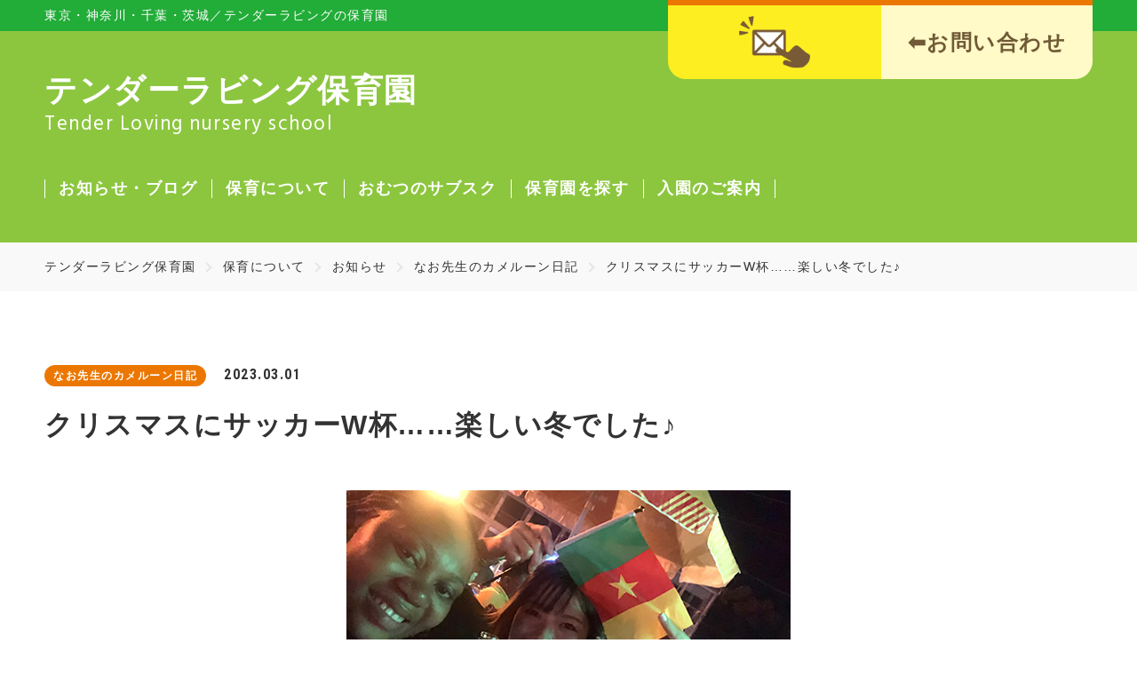

--- FILE ---
content_type: text/html; charset=UTF-8
request_url: https://tlcs-ns.jp/childcare/topics/%E3%81%AA%E3%81%8A%E5%85%88%E7%94%9F%E3%81%AE%E3%82%AB%E3%83%A1%E3%83%AB%E3%83%BC%E3%83%B3%E6%97%A5%E8%A8%98/2459/
body_size: 10083
content:
<!DOCTYPE html>
<html lang="ja">
<head>
    <meta charset="utf-8">
    <meta http-equiv="X-UA-Compatible" content="IE=edge">
    
    
    
    <meta name="author" content="テンダーラビング保育園">
    <meta name="viewport" content="width=device-width,initial-scale=1.0,minimum-scale=1.0">
    <meta name="format-detection" content="telephone=no">
        
    <!-- CSS -->
    <link href="https://tlcs-ns.jp/wp/wp-content/themes/tlcs-ns-theme/sc.css" rel="stylesheet">
    <link href="https://tlcs-ns.jp/wp/wp-content/themes/tlcs-ns-theme/assets/dist/css/common/import.css" rel="stylesheet">
            <link href="https://tlcs-ns.jp/wp/wp-content/themes/tlcs-ns-theme/assets/dist/css/common/wp_edit_detail.min.css" rel="stylesheet">
        <link href="https://tlcs-ns.jp/wp/wp-content/themes/tlcs-ns-theme/assets/dist/css/topics_detail.min.css" rel="stylesheet">

	 <!-- 追加css -->
	 <link href="https://tlcs-ns.jp/wp/wp-content/themes/tlcs-ns-theme/assets/dist/css/kasuga-teiki.css" rel="stylesheet">
	
    <!-- favicon -->
    <link rel="shortcut icon" href="https://tlcs-ns.jp/wp/wp-content/themes/tlcs-ns-theme/assets/dist/img/common/favicon.ico">
    <link rel="apple-touch-icon" href="https://tlcs-ns.jp/wp/wp-content/themes/tlcs-ns-theme/assets/dist/img/common/apple-touch-icon.png">
    <link rel="icon" type="image/png" href="https://tlcs-ns.jp/wp/wp-content/themes/tlcs-ns-theme/assets/dist/img/common/android-chrome-256x256.png">

    
		<!-- All in One SEO 4.3.7 - aioseo.com -->
		<title>クリスマスにサッカーW杯……楽しい冬でした♪ | お知らせ | 保育について | テンダーラビング保育園</title>
		<meta name="description" content="テンダーラビング保育園関口の堂地先生こと『なお先生』がJICAの青年海外協力隊としてカメルーンへ！！ 現地でも" />
		<meta name="robots" content="max-image-preview:large" />
		<meta name="google-site-verification" content="OIuUOcqDFwar2pbLGysZ0AyQUQPk0Q28GfmNr7u8riI" />
		<link rel="canonical" href="https://tlcs-ns.jp/childcare/topics/%e3%81%aa%e3%81%8a%e5%85%88%e7%94%9f%e3%81%ae%e3%82%ab%e3%83%a1%e3%83%ab%e3%83%bc%e3%83%b3%e6%97%a5%e8%a8%98/2459/" />
		<meta name="generator" content="All in One SEO (AIOSEO) 4.3.7" />

		<!-- Global site tag (gtag.js) - Google Analytics -->
<script async src="https://www.googletagmanager.com/gtag/js?id=UA-213483493-1"></script>
<script>
 window.dataLayer = window.dataLayer || [];
 function gtag(){dataLayer.push(arguments);}
 gtag('js', new Date());

 gtag('config', 'UA-213483493-1');
</script>
		<meta property="og:locale" content="ja_JP" />
		<meta property="og:site_name" content="テンダーラビング保育園 | Just another WordPress site" />
		<meta property="og:type" content="article" />
		<meta property="og:title" content="クリスマスにサッカーW杯……楽しい冬でした♪ | お知らせ | 保育について | テンダーラビング保育園" />
		<meta property="og:description" content="テンダーラビング保育園関口の堂地先生こと『なお先生』がJICAの青年海外協力隊としてカメルーンへ！！ 現地でも" />
		<meta property="og:url" content="https://tlcs-ns.jp/childcare/topics/%e3%81%aa%e3%81%8a%e5%85%88%e7%94%9f%e3%81%ae%e3%82%ab%e3%83%a1%e3%83%ab%e3%83%bc%e3%83%b3%e6%97%a5%e8%a8%98/2459/" />
		<meta property="article:published_time" content="2023-03-01T03:49:02+00:00" />
		<meta property="article:modified_time" content="2023-05-19T00:32:40+00:00" />
		<meta name="twitter:card" content="summary" />
		<meta name="twitter:title" content="クリスマスにサッカーW杯……楽しい冬でした♪ | お知らせ | 保育について | テンダーラビング保育園" />
		<meta name="twitter:description" content="テンダーラビング保育園関口の堂地先生こと『なお先生』がJICAの青年海外協力隊としてカメルーンへ！！ 現地でも" />
		<!-- All in One SEO -->


<!-- Google Tag Manager for WordPress by gtm4wp.com -->
<script data-cfasync="false" data-pagespeed-no-defer>
	var gtm4wp_datalayer_name = "dataLayer";
	var dataLayer = dataLayer || [];
</script>
<!-- End Google Tag Manager for WordPress by gtm4wp.com --><link rel='dns-prefetch' href='//ajax.googleapis.com' />
<link rel='dns-prefetch' href='//s.w.org' />
<link rel="alternate" type="application/rss+xml" title="テンダーラビング保育園 &raquo; クリスマスにサッカーW杯……楽しい冬でした♪ のコメントのフィード" href="https://tlcs-ns.jp/childcare/topics/%e3%81%aa%e3%81%8a%e5%85%88%e7%94%9f%e3%81%ae%e3%82%ab%e3%83%a1%e3%83%ab%e3%83%bc%e3%83%b3%e6%97%a5%e8%a8%98/2459/feed/" />
		<script>
			window._wpemojiSettings = {"baseUrl":"https:\/\/s.w.org\/images\/core\/emoji\/13.0.0\/72x72\/","ext":".png","svgUrl":"https:\/\/s.w.org\/images\/core\/emoji\/13.0.0\/svg\/","svgExt":".svg","source":{"concatemoji":"https:\/\/tlcs-ns.jp\/wp\/wp-includes\/js\/wp-emoji-release.min.js?ver=ff0d9ef3874ae0be64cd8b657cda1bb6"}};
			!function(e,a,t){var n,r,o,i=a.createElement("canvas"),p=i.getContext&&i.getContext("2d");function s(e,t){var a=String.fromCharCode;p.clearRect(0,0,i.width,i.height),p.fillText(a.apply(this,e),0,0);e=i.toDataURL();return p.clearRect(0,0,i.width,i.height),p.fillText(a.apply(this,t),0,0),e===i.toDataURL()}function c(e){var t=a.createElement("script");t.src=e,t.defer=t.type="text/javascript",a.getElementsByTagName("head")[0].appendChild(t)}for(o=Array("flag","emoji"),t.supports={everything:!0,everythingExceptFlag:!0},r=0;r<o.length;r++)t.supports[o[r]]=function(e){if(!p||!p.fillText)return!1;switch(p.textBaseline="top",p.font="600 32px Arial",e){case"flag":return s([127987,65039,8205,9895,65039],[127987,65039,8203,9895,65039])?!1:!s([55356,56826,55356,56819],[55356,56826,8203,55356,56819])&&!s([55356,57332,56128,56423,56128,56418,56128,56421,56128,56430,56128,56423,56128,56447],[55356,57332,8203,56128,56423,8203,56128,56418,8203,56128,56421,8203,56128,56430,8203,56128,56423,8203,56128,56447]);case"emoji":return!s([55357,56424,8205,55356,57212],[55357,56424,8203,55356,57212])}return!1}(o[r]),t.supports.everything=t.supports.everything&&t.supports[o[r]],"flag"!==o[r]&&(t.supports.everythingExceptFlag=t.supports.everythingExceptFlag&&t.supports[o[r]]);t.supports.everythingExceptFlag=t.supports.everythingExceptFlag&&!t.supports.flag,t.DOMReady=!1,t.readyCallback=function(){t.DOMReady=!0},t.supports.everything||(n=function(){t.readyCallback()},a.addEventListener?(a.addEventListener("DOMContentLoaded",n,!1),e.addEventListener("load",n,!1)):(e.attachEvent("onload",n),a.attachEvent("onreadystatechange",function(){"complete"===a.readyState&&t.readyCallback()})),(n=t.source||{}).concatemoji?c(n.concatemoji):n.wpemoji&&n.twemoji&&(c(n.twemoji),c(n.wpemoji)))}(window,document,window._wpemojiSettings);
		</script>
		<style>
img.wp-smiley,
img.emoji {
	display: inline !important;
	border: none !important;
	box-shadow: none !important;
	height: 1em !important;
	width: 1em !important;
	margin: 0 .07em !important;
	vertical-align: -0.1em !important;
	background: none !important;
	padding: 0 !important;
}
</style>
	<script src='//ajax.googleapis.com/ajax/libs/jquery/3.4.1/jquery.min.js?ver=3.4.1' id='jquery-js'></script>
<script id='eio-lazy-load-js-extra'>
/* <![CDATA[ */
var eio_lazy_vars = {"exactdn_domain":"","skip_autoscale":"0","threshold":"0"};
/* ]]> */
</script>
<script src='https://tlcs-ns.jp/wp/wp-content/plugins/ewww-image-optimizer/includes/lazysizes.min.js?ver=614' id='eio-lazy-load-js'></script>
<link rel="EditURI" type="application/rsd+xml" title="RSD" href="https://tlcs-ns.jp/wp/xmlrpc.php?rsd" />
<link rel="wlwmanifest" type="application/wlwmanifest+xml" href="https://tlcs-ns.jp/wp/wp-includes/wlwmanifest.xml" /> 
<link rel='prev' title='☆ 発見 ☆  ＠天沼' href='https://tlcs-ns.jp/childcare/topics/%e5%9c%92%e3%83%96%e3%83%ad%e3%82%b0/2381/' />
<link rel='next' title='風を感じて遊ぼう！ ＠茗荷谷' href='https://tlcs-ns.jp/childcare/topics/%e5%9c%92%e3%83%96%e3%83%ad%e3%82%b0/2373/' />

<link rel='shortlink' href='https://tlcs-ns.jp/?p=2459' />
<link rel="alternate" type="application/json+oembed" href="https://tlcs-ns.jp/wp-json/oembed/1.0/embed?url=https%3A%2F%2Ftlcs-ns.jp%2Fchildcare%2Ftopics%2F%25e3%2581%25aa%25e3%2581%258a%25e5%2585%2588%25e7%2594%259f%25e3%2581%25ae%25e3%2582%25ab%25e3%2583%25a1%25e3%2583%25ab%25e3%2583%25bc%25e3%2583%25b3%25e6%2597%25a5%25e8%25a8%2598%2F2459%2F" />
<link rel="alternate" type="text/xml+oembed" href="https://tlcs-ns.jp/wp-json/oembed/1.0/embed?url=https%3A%2F%2Ftlcs-ns.jp%2Fchildcare%2Ftopics%2F%25e3%2581%25aa%25e3%2581%258a%25e5%2585%2588%25e7%2594%259f%25e3%2581%25ae%25e3%2582%25ab%25e3%2583%25a1%25e3%2583%25ab%25e3%2583%25bc%25e3%2583%25b3%25e6%2597%25a5%25e8%25a8%2598%2F2459%2F&#038;format=xml" />

<!-- Google Tag Manager for WordPress by gtm4wp.com -->
<!-- GTM Container placement set to off -->
<script data-cfasync="false" data-pagespeed-no-defer>
	var dataLayer_content = {"pagePostType":"post","pagePostType2":"single-post","pageCategory":["%e3%81%aa%e3%81%8a%e5%85%88%e7%94%9f%e3%81%ae%e3%82%ab%e3%83%a1%e3%83%ab%e3%83%bc%e3%83%b3%e6%97%a5%e8%a8%98"],"pagePostAuthor":"【管理者】テンダーラビング保育園"};
	dataLayer.push( dataLayer_content );
</script>
<script>
	console.warn && console.warn("[GTM4WP] Google Tag Manager container code placement set to OFF !!!");
	console.warn && console.warn("[GTM4WP] Data layer codes are active but GTM container must be loaded using custom coding !!!");
</script>
<!-- End Google Tag Manager for WordPress by gtm4wp.com --><noscript><style>.lazyload[data-src]{display:none !important;}</style></noscript><style>.lazyload{background-image:none !important;}.lazyload:before{background-image:none !important;}</style>		<style id="wp-custom-css">
			.movie_box {
	max-width:560px !important;
	margin:0 auto 20px;
}

.iframe-content {
  position: relative;
  width: 100%;
  padding-top: 56.25%;
  overflow:auto; 
  -webkit-overflow-scrolling:touch;
}
.iframe-content iframe {
    position:absolute;
    top:0;
    left:0;
    width:100%;
    height:100%;
    border:none;
    display:block;
}		</style>
		</head>

<body class="js_pc">
<div id="wrapper">

<header id="header">
    <div class="header__first">
                <div class="header__first-sitetitle">東京・神奈川・千葉・茨城／テンダーラビングの保育園</div>
        <div class="header__first-contact">
            <div class="flex">
                <div class="header__first-contact--ttl">
                    <a href="https://tlcs-ns.jp/contact/">
                        <div class="flex jc-cen ai-cen">
                            <figure><img src="[data-uri]" alt="" data-src="https://tlcs-ns.jp/wp/wp-content/themes/tlcs-ns-theme/assets/dist/img/common/ico_mail.png" class="lazyload"><noscript><img src="https://tlcs-ns.jp/wp/wp-content/themes/tlcs-ns-theme/assets/dist/img/common/ico_mail.png" alt="" data-eio="l"></noscript></figure>
                        </div>
                    </a>
                </div>
                <div class="header__first-contact--tel">
                            <p>⬅︎お問い合わせ</p>
	                                </div>
            </div>
        </div>
    </div>
    <div class="header__second flex jc-bet ai-end">
        <div class="header__second-logo">
            <a href="https://tlcs-ns.jp/">
                <div class="header__second-logo--jp">テンダーラビング保育園</div>
                <div class="header__second-logo--en font-Hind">Tender Loving nursery school</div>
            </a>
        </div>
        <div class="header__second-nav">
            <div id="Navigation">
                <div class="gnav__link dp-none dp-block-down-md">
                    <ul class="gnav__link-list flex">
                        <!--<li class="__tel"><a href="tel:03-6267-7031" class="sp_tel_going"><i class="fas fa-phone"></i></a></li>-->
                        <li class="__contact"><a href="https://tlcs-ns.jp/contact/"><i class="fas fa-envelope-open-text"></i></a></li>
                        <li class="__menu">
                            <a class="menu" href="javascript:void(0)">
                                <span class="menu__line menu__line--top"></span>
                                <span class="menu__line menu__line--center"></span>
                                <span class="menu__line menu__line--bottom"></span>
                            </a>
                        </li>
                    </ul>
                </div>
                <nav class="gnav">
                    <div id="custom_html-5" class="widget_text widget widget_custom_html"><div class="textwidget custom-html-widget"><div class="textwidget custom-html-widget">
    <ul class="gnav__menu flex">
        <li class="gnav__menu-item dp-none dp-block-down-md"><a href="/"><span>ホーム</span></a></li>
        <li class="gnav__menu-item"><a href="/childcare/topics/"><span>お知らせ・ブログ</span></a></li>
        <li class="gnav__menu-item"><a href="/childcare/"><span>保育について</span></a>
            <div class="gnav__btn"></div>
            <div class="gnav__menu-item--child">
                <div class="content_wrapper">
                    <ul class="gnav__menu-item--child---inner flex jc-cen">
                        <li><a href="/childcare/philosophy/">保育理念・保育目標</a></li>
                        <li><a href="/childcare/feature/">保育の特徴</a></li>
                        <li><a href="/childcare/feature/safety/">安心・安全の取り組み</a></li>
                        <li><a href="/childcare/schedule/">1日のスケジュール</a></li>
                        <li><a href="/childcare/company/">運営会社</a></li>
                    </ul>
                </div>
            </div>
        </li>
			<li class="gnav__menu-item"><a href="/diaper_subscription/"><span>おむつのサブスク</span></a></li>
			<li class="gnav__menu-item"><a href="/facility/"><span>保育園を探す</span></a>
            <div class="gnav__btn"></div>
            <div class="gnav__menu-item--child">
                <div class="content_wrapper">
                    <ul class="gnav__menu-item--child---inner flex jc-cen">
                        <li><a href="/facility/">テンダーラビング保育園（認可保育園一覧）</a></li>
                        <li><a href="/facility/#num2">その他の保育施設</a></li>
                    </ul>
                </div>
            </div>
        </li>
        <li class="gnav__menu-item end__border"><a href="/admission/"><span>入園のご案内</span></a>
            <div class="gnav__btn"></div>
            <div class="gnav__menu-item--child">
                <div class="content_wrapper">
                    <ul class="gnav__menu-item--child---inner flex jc-cen">
                        <li><a href="/admission/flow/">入園までの流れ</a></li>
                        <li><a href="/admission/faq/">よくあるご質問</a></li>
                    </ul>
                </div>
            </div>
        </li>
        <li class="gnav__menu-item dp-none dp-block-down-md"><a href="/contact/">お問い合わせ</a></li>
        <li class="gnav__menu-item dp-none dp-block-down-md"><a href="/privacy/">プライバシーポリシー</a></li>
        <li class="gnav__menu-item dp-none dp-block-down-md"><a href="/sitemap/">サイトマップ</a></li>
    </ul>
</div></div></div>                    <!--
	                <div class="gnav__contact dp-none dp-block-down-md">
                        <div class="gnav__contact-inner">
                            <div class="gnav__contact-ttl flex jc-cen ai-cen">
                                <figure><img src="[data-uri]" alt="" data-src="https://tlcs-ns.jp/wp/wp-content/themes/tlcs-ns-theme/assets/dist/img/common/ico_mail.png" class="lazyload"><noscript><img src="https://tlcs-ns.jp/wp/wp-content/themes/tlcs-ns-theme/assets/dist/img/common/ico_mail.png" alt="" data-eio="l"></noscript></figure>
                                <p>お問い合わせ</p>
                            </div>
                            <div class="gnav__contact-tel">
                                <div class="tel">
                                    <div class="tel__number font-RobotoCondensed"><span>tel.</span><a href="tel:03-6267-7031">03-6267-7031</a></div>
                                    <div class="tel__meta flex jc-cen ai-cen">
                                        <p class="tel__meta-ttl">受付時間<span>（月～金曜日）</span></p>
                                        <p class="tel__meta-date"><span class="font-RobotoCondensed">10:00</span>～<span class="font-RobotoCondensed">18:00</span></p>
                                    </div>
                                </div>
                            </div>
                        </div>
                    </div>
                    -->
                </nav>
            </div>
        </div>
    </div>
</header>
    

<!-- ===== Content ===== -->
<main class="sub-contents">
    
    <article class="article__topicsDetail">

    <!-- ===== bread ===== --><div class="bread bg-gry"><ul class="bread__crumb flex"><li><a href="https://tlcs-ns.jp">テンダーラビング保育園</a></li><li><a href="https://tlcs-ns.jp/childcare/">保育について</a></li><li><a href="https://tlcs-ns.jp/childcare/topics/">お知らせ</a></li><li><a href="https://tlcs-ns.jp/childcare/topics/category/%e3%81%aa%e3%81%8a%e5%85%88%e7%94%9f%e3%81%ae%e3%82%ab%e3%83%a1%e3%83%ab%e3%83%bc%e3%83%b3%e6%97%a5%e8%a8%98/">なお先生のカメルーン日記</a></li><li>クリスマスにサッカーW杯……楽しい冬でした♪</li></ul></div>        
    
<div class="content_wrapper">
	<section class="single__contents">
		<div class="single__contents-head mb50">
			<div class="single__contents-head--meta flex mb20">
				<div class="single__contents-head--meta---cat">
					<a href="https://tlcs-ns.jp/childcare/topics/category/%e3%81%aa%e3%81%8a%e5%85%88%e7%94%9f%e3%81%ae%e3%82%ab%e3%83%a1%e3%83%ab%e3%83%bc%e3%83%b3%e6%97%a5%e8%a8%98/" rel="tag">なお先生のカメルーン日記</a>				</div>
				<div class="single__contents-head--meta---date font-RobotoCondensed">2023.03.01</div>
			</div>
			<h1 class="single__contents-head--ttl">クリスマスにサッカーW杯……楽しい冬でした♪</h1>
		</div>

			<figure class="single__contents-thumbnail mb50"><img width="500" height="350" src="https://tlcs-ns.jp/wp/wp-content/ewww/lazy/placeholder-500x350.png" class="attachment-1250x1250 size-1250x1250 wp-post-image lazyload" alt="クリスマスにサッカーW杯……楽しい冬でした♪" data-src="https://tlcs-ns.jp/wp/wp-content/uploads/2023/05/005-1.jpg" /><noscript><img width="500" height="350" src="https://tlcs-ns.jp/wp/wp-content/uploads/2023/05/005-1.jpg" class="attachment-1250x1250 size-1250x1250 wp-post-image" alt="クリスマスにサッカーW杯……楽しい冬でした♪" data-eio="l" /></noscript></figure>
	
		<div class="single__contents-body">
							<p>テンダーラビング保育園関口の堂地先生こと『なお先生』が<span>JICAの青年海外協力隊</span>としてカメルーンへ！！</p>
<p>現地でも保育士としてご活躍されます。</p>
<hr />
<p>前回の記事から長く期間が空いてしまいました。毎日あっという間で、私がカメルーンに来てから1月中旬に1年が経ちました！心身ともに健康に過ごしています！</p>
<p>昨年のクリスマス前に、テンダーラビング保育園関口にお手紙を送りました。約2週間で到着することが多いのですが、1ヶ月以上かかり、1月中旬の時期外れなクリスマスカードとなりました(笑)でも海を超えてみなさんにお手紙が無事に届いて安心しました。</p>
<p>手紙に少し書いていましたが、クリスマス会の様子の写真も載せておきます。</p>
<p><img src="https://tlcs-ns.jp/wp/wp-content/ewww/lazy/placeholder-500x350.png" alt="" width="500" height="350" class="aligncenter wp-image-2574 size-full lazyload" data-src="https://tlcs-ns.jp/wp/wp-content/uploads/2023/05/001.jpg" /><noscript><img src="https://tlcs-ns.jp/wp/wp-content/uploads/2023/05/001.jpg" alt="" width="500" height="350" class="aligncenter wp-image-2574 size-full" data-eio="l" /></noscript></p>
<p><iframe width="350" height="200" src="https://www.youtube.com/embed/L4eZah7QMio" title="YouTube video player" frameborder="0" allow="accelerometer; autoplay; clipboard-write; encrypted-media; gyroscope; picture-inture; web-share" allowfullscreen="allowfullscreen"><span data-mce-type="bookmark" style="display: inline-block; width: 0px; overflow: hidden; line-height: 0;" class="mce_SELRES_start">﻿</span></iframe></p>
<p>私は普段のアクティビティから繋げたうた遊びやクリスマス絵描き歌の発表を提案しました。</p>
<p>伴奏を弾く先生はいないので、アレンジしたうた遊びの音を起こして、おもちゃのキーボードとマイクを使ってなんとか伴奏をしました(笑)</p>
<p>カメルーンの先生は大好きなダンスの出し物が多かったので、クリスマス発表会までに子どもたちと一緒に毎日たくさんダンスを踊りました！アフリカらしいとてもパワフルな音楽やダンスが特徴です！</p>
<p><iframe width="350" height="200" src="https://www.youtube.com/embed/bwE5uZ4HFPE" title="YouTube video player" frameborder="0" allow="accelerometer; autoplay; clipboard-write; encrypted-media; gyroscope; picture-in-picture; web-share" allowfullscreen="allowfullscreen"><span data-mce-type="bookmark" style="display: inline-block; width: 0px; overflow: hidden; line-height: 0;" class="mce_SELRES_start">﻿</span></iframe></p>
<p>当日は、やはりアフリカンタイムで1時間半遅れでの開始でしたが、とても盛り上がり、私が担当した出し物もカメルーンではあまり見られないアイデアだったようで、先生、保護者ともにとても喜ばれ、何より子どもたちが練習から楽しく取り組めていたのが私自身も嬉しかったです！</p>
<p>また、12月はW杯があり、サッカー大国のカメルーンは大盛り上がり！学校やお店が早く閉まるところも多く、自宅にはテレビがない家庭も多いため、昼から街の飲み屋のテレビに集まってみんなでビール片手に観戦し、カメルーン戦は欠かさず応援しました！また日本戦がある日には、街の人が一緒に応援してくれて、スポーツは国境を越えることを改めて実感したW杯でした。</p>
<p><iframe width="350" height="200" src="https://www.youtube.com/embed/2OKVQcnaGAY" title="YouTube video player" frameborder="0" allow="accelerometer; autoplay; clipboard-write; encrypted-media; gyroscope; picture-in-picture; web-share" allowfullscreen="allowfullscreen"></iframe></p>
<p><img src="https://tlcs-ns.jp/wp/wp-content/ewww/lazy/placeholder-500x350.png" alt="" width="500" height="350" class="aligncenter size-full wp-image-2621 lazyload" data-src="https://tlcs-ns.jp/wp/wp-content/uploads/2023/05/005-1.jpg" /><noscript><img src="https://tlcs-ns.jp/wp/wp-content/uploads/2023/05/005-1.jpg" alt="" width="500" height="350" class="aligncenter size-full wp-image-2621" data-eio="l" /></noscript></p>
<p>そして2/11は日本の建国記念日ですが、カメルーンではFête de la jeunesse「青年の日」とされていて盛大なお祝いをする祝日でした。</p>
<p>道路が通行止めになり、幼稚園児から高校生が、青年の日の歌を歌いながら街を行進するパレードが各地で行われます。</p>
<p>小中学校は練習に熱が入り、1週間前は授業よりもほぼ毎日行進の練習が優先されていたそうです。私の街では小学生からの行進だったので、普段働いている園の隣の小学校の行進に入れていただき、街を練り歩きました。</p>
<p>小学生たちは、日本についての質問をしてきたり日本語を知りたがったりと、普段関わっている園児とはまた違った感性を持っていて、おもしろかったです。</p>
<p>このイベントも1時間半遅れのアフリカンタイムで開始されましたが、かわいい小学生たちとたくさん話しができて、楽しい待ち時間でした。</p>
<p><img src="https://tlcs-ns.jp/wp/wp-content/ewww/lazy/placeholder-500x350.png" alt="" width="500" height="350" class="aligncenter size-full wp-image-2622 lazyload" data-src="https://tlcs-ns.jp/wp/wp-content/uploads/2023/05/006-1.jpg" /><noscript><img src="https://tlcs-ns.jp/wp/wp-content/uploads/2023/05/006-1.jpg" alt="" width="500" height="350" class="aligncenter size-full wp-image-2622" data-eio="l" /></noscript></p>
<p><iframe width="350" height="200" src="https://www.youtube.com/embed/8kb4WX-eGkU" title="YouTube video player" frameborder="0" allow="accelerometer; autoplay; clipboard-write; encrypted-media; gyroscope; picture-in-picture; web-share" allowfullscreen="allowfullscreen"></iframe></p>
<p>行進が始まった時間は日差しがとても強かったですが、フラフープを持って踊ったり民族衣装を着て行進したり、各学校が様々な魅せ方をしていて、とても賑やかでエネルギッシュな1日となりました！</p>
<p><img src="https://tlcs-ns.jp/wp/wp-content/ewww/lazy/placeholder-350x200.png" alt="" width="350" height="200" class="aligncenter size-full wp-image-2623 lazyload" data-src="https://tlcs-ns.jp/wp/wp-content/uploads/2023/05/007-1.jpg" /><noscript><img src="https://tlcs-ns.jp/wp/wp-content/uploads/2023/05/007-1.jpg" alt="" width="350" height="200" class="aligncenter size-full wp-image-2623" data-eio="l" /></noscript></p>
<p>&nbsp;</p>
<p>次回配信もお楽しみに♪</p>
<hr />
<p>&#x2665;なお先生のプロフィール&#x2665;</p>
<p>◇名前：堂地　由緒（どうち<span style="font-size: 16px;">　なお）</span></p>
<p>◇趣味：旅行</p>
<p>◇<span>JICAの青年海外協力隊</span>志願のきっかけ：学生時代に1ヵ月間海外ボランティアに参加。日本と海外の違いを目の当たりにし、衝撃を受けた。<span>保育士になった後に他国の保育園をいくつか訪問。その上で</span>もっと自分の目で見て学びたいという想いのもと志願。</p>
<p>&nbsp;</p>
<p>&nbsp;</p>
					</div>
	</section>

	<div class="single__pagination">
		<div class="flex jc-bet">
			<div class="single__pagination-unit font-RobotoCondensed __prev">
							<a href="https://tlcs-ns.jp/childcare/topics/%e3%81%aa%e3%81%8a%e5%85%88%e7%94%9f%e3%81%ae%e3%82%ab%e3%83%a1%e3%83%ab%e3%83%bc%e3%83%b3%e6%97%a5%e8%a8%98/1915/">prev</a>
						</div>
			<div class="single__pagination-unit __back">
				<a href="https://tlcs-ns.jp/childcare/topics/"><i class="fas fa-grip-horizontal"></i>一覧に戻る</a>
			</div>
			<div class="single__pagination-unit font-RobotoCondensed __next">
							<a href="https://tlcs-ns.jp/childcare/topics/%e3%81%aa%e3%81%8a%e5%85%88%e7%94%9f%e3%81%ae%e3%82%ab%e3%83%a1%e3%83%ab%e3%83%bc%e3%83%b3%e6%97%a5%e8%a8%98/3077/">next</a>
						</div>
		</div>
	</div>

	<div class="single__more">
		<div class="ttl_01 mb50">
			<div class="ttl_01-en font-RobotoCondensed">what's new</div>
			<h2 class="ttl_01-jp">新着情報</h2>
		</div>
		<div class="articleList flex">
					<div class="articleList__box">
    <a href="https://tlcs-ns.jp/childcare/topics/%e3%81%aa%e3%81%8a%e5%85%88%e7%94%9f%e3%81%ae%e3%82%ab%e3%83%a1%e3%83%ab%e3%83%bc%e3%83%b3%e6%97%a5%e8%a8%98/3310/">
        <figure class="articleList__box-img mb20"><img src="https://tlcs-ns.jp/wp/wp-content/ewww/lazy/placeholder-500x350.png" alt="最終回" data-src="https://tlcs-ns.jp/wp/wp-content/uploads/2023/10/20231016_03-500x350.jpg" class="lazyload"><noscript><img src="https://tlcs-ns.jp/wp/wp-content/uploads/2023/10/20231016_03-500x350.jpg" alt="最終回" data-eio="l"></noscript></figure>
        <div class="articleList__box-contents">
            <div class="articleList__box-contents--meta mb15">
                <div class="articleList__box-contents--meta---date font-RobotoCondensed">2023.11.28</div>
                <div class="articleList__box-contents--meta---cat">なお先生のカメルーン日記</div>
            </div>
            <h2 class="articleList__box-contents--ttl">最終回</h2>
        </div>
    </a>
</div>
					<div class="articleList__box">
    <a href="https://tlcs-ns.jp/childcare/topics/%e3%81%aa%e3%81%8a%e5%85%88%e7%94%9f%e3%81%ae%e3%82%ab%e3%83%a1%e3%83%ab%e3%83%bc%e3%83%b3%e6%97%a5%e8%a8%98/3077/">
        <figure class="articleList__box-img mb20"><img src="https://tlcs-ns.jp/wp/wp-content/ewww/lazy/placeholder-500x350.png" alt="卒園パーティー" data-src="https://tlcs-ns.jp/wp/wp-content/uploads/2023/08/s01-500x350.jpg" class="lazyload"><noscript><img src="https://tlcs-ns.jp/wp/wp-content/uploads/2023/08/s01-500x350.jpg" alt="卒園パーティー" data-eio="l"></noscript></figure>
        <div class="articleList__box-contents">
            <div class="articleList__box-contents--meta mb15">
                <div class="articleList__box-contents--meta---date font-RobotoCondensed">2023.08.15</div>
                <div class="articleList__box-contents--meta---cat">なお先生のカメルーン日記</div>
            </div>
            <h2 class="articleList__box-contents--ttl">卒園パーティー</h2>
        </div>
    </a>
</div>
					<div class="articleList__box">
    <a href="https://tlcs-ns.jp/childcare/topics/%e3%81%aa%e3%81%8a%e5%85%88%e7%94%9f%e3%81%ae%e3%82%ab%e3%83%a1%e3%83%ab%e3%83%bc%e3%83%b3%e6%97%a5%e8%a8%98/1915/">
        <figure class="articleList__box-img mb20"><img src="https://tlcs-ns.jp/wp/wp-content/ewww/lazy/placeholder-500x350.png" alt="新学期が始まりました！" data-src="https://tlcs-ns.jp/wp/wp-content/uploads/2022/12/001-500x350.jpg" class="lazyload"><noscript><img src="https://tlcs-ns.jp/wp/wp-content/uploads/2022/12/001-500x350.jpg" alt="新学期が始まりました！" data-eio="l"></noscript></figure>
        <div class="articleList__box-contents">
            <div class="articleList__box-contents--meta mb15">
                <div class="articleList__box-contents--meta---date font-RobotoCondensed">2022.11.17</div>
                <div class="articleList__box-contents--meta---cat">なお先生のカメルーン日記</div>
            </div>
            <h2 class="articleList__box-contents--ttl">新学期が始まりました！</h2>
        </div>
    </a>
</div>
					<div class="articleList__box">
    <a href="https://tlcs-ns.jp/childcare/topics/%e3%81%aa%e3%81%8a%e5%85%88%e7%94%9f%e3%81%ae%e3%82%ab%e3%83%a1%e3%83%ab%e3%83%bc%e3%83%b3%e6%97%a5%e8%a8%98/1693/">
        <figure class="articleList__box-img mb20"><img src="https://tlcs-ns.jp/wp/wp-content/ewww/lazy/placeholder-500x350.png" alt="街でのお買い物はこんな様子です！" data-src="https://tlcs-ns.jp/wp/wp-content/uploads/2022/09/001-500x350.jpg" class="lazyload"><noscript><img src="https://tlcs-ns.jp/wp/wp-content/uploads/2022/09/001-500x350.jpg" alt="街でのお買い物はこんな様子です！" data-eio="l"></noscript></figure>
        <div class="articleList__box-contents">
            <div class="articleList__box-contents--meta mb15">
                <div class="articleList__box-contents--meta---date font-RobotoCondensed">2022.08.20</div>
                <div class="articleList__box-contents--meta---cat">なお先生のカメルーン日記</div>
            </div>
            <h2 class="articleList__box-contents--ttl">街でのお買い物はこんな様子です！</h2>
        </div>
    </a>
</div>
				</div>
	</div>

</div>

    </article>

</main>

<!-- ===== Footer ===== -->
<footer id="footer">
    <div class="footer__first bg-rgrn">
        <div class="content_wrapper_max">
            <p class="footer__first-ttl font-RobotoCondensed mb20">sitemap</p>
            <div id="custom_html-4" class="widget_text widget widget_custom_html"><div class="textwidget custom-html-widget"><div class="footer__first-nav flex">
    <ul>
        <li>
            <div class="footer__first-nav--ttl"><a href="/childcare/"><span>保育について</span></a></div>
            <div class="flex">
                <ul class="footer__first-nav--list">
                    <li><a href="/childcare/philosophy/">保育理念・保育目標</a></li>
                    <li><a href="/childcare/topics/">お知らせ</a></li>
                    <li><a href="/childcare/feature/">保育の特徴</a></li>
                    <li><a href="/childcare/feature/safety/">安心・安全の取り組み</a></li>
                </ul>
                <ul class="footer__first-nav--list">
									<li><a href="/diaper_subscription/">おむつのサブスク</a></li>									
                    <li><a href="/childcare/schedule/">1日のスケジュール</a></li>
                    <li><a href="/childcare/company/">運営会社</a></li>
                </ul>
            </div>
        </li>
    </ul>
    <ul>
        <li>
            <div class="footer__first-nav--ttl"><a href="/facility/"><span>保育園を探す</span></a></div>
            <ul class="footer__first-nav--list">
                <li><a href="/facility/">テンダーラビング保育園（認可保育園一覧）</a></li>
                <li><a href="/facility/#num2">その他の保育施設</a></li>
            </ul>
        </li>
    </ul>
    <ul>
        <li>
            <div class="footer__first-nav--ttl"><a href="/admission/"><span>入園のご案内</span></a></div>
            <ul class="footer__first-nav--list mb30">
                <li><a href="/admission/flow/">入園までの流れ</a></li>
                <li><a href="/admission/faq/">よくあるご質問</a></li>
            </ul>
        </li>
        <li><a href="/contact/">お問い合わせ</a></li>
        <li><a href="/privacy/">プライバシーポリシー</a></li>
			<li><a href="/privacy/cookie/">Cookieポリシー</a></li>
        <li><a href="/sitemap/">サイトマップ</a></li>
			
    </ul>
</div></div></div>        </div>
    </div>
    <div class="footer__second cl-brn">
        <div class="content_wrapper">
            <div class="footer__second-logo mb45">
                <div class="footer__second-logo--jp">株式会社テンダーラビングケアサービス</div>
                <div class="footer__second-logo--en font-Hind">Tender Loving Care Services CO.,LTD</div>
            </div>
            <div class="footer__second-contents flex jc-cen">
                <div class="footer__second-contents--txt">
                    <p>〒100-0004 東京都千代田区大手町1-6-1 大手町ビル213<br>
                    TEL <a href="tel:03-6267-7031">03-6267-7031</a>　FAX 03-3201-5832</p>
                </div>
                <div class="footer__second-contents--logo">
                    <figure><a href="https://www.tenderlove.co.jp/" target="_blank"><img src="[data-uri]" alt="株式会社テンダーラビングケアサービス" data-src="https://tlcs-ns.jp/wp/wp-content/themes/tlcs-ns-theme/assets/dist/img/common/logo_tenderlove.png" class="lazyload"><noscript><img src="https://tlcs-ns.jp/wp/wp-content/themes/tlcs-ns-theme/assets/dist/img/common/logo_tenderlove.png" alt="株式会社テンダーラビングケアサービス" data-eio="l"></noscript></a></figure>
                </div>
            </div>
        </div>
    </div>
    <div id="copyright"><small>Copyright &copy; テンダーラビング保育園 All rights reserved.</small></div>
</footer><!-- / footer END -->
    
</div><!-- / wrapper END -->
    
<!-- JS -->
<script src="//cdnjs.cloudflare.com/ajax/libs/modernizr/2.8.3/modernizr.min.js"></script>
<script src="https://tlcs-ns.jp/wp/wp-content/themes/tlcs-ns-theme/assets/dist/js/common.min.js"></script>

<script>
	// 月曜をカレンダーから選択不可にする
       jQuery(function ($) {
		$('.hasDatepicker').datepicker('option', 'beforeShowDay', function (date) {
			var ret = [(date.getDay() != 0 && date.getDay() != 6)];
			return ret;
		});
	});
</script>
<script src='https://tlcs-ns.jp/wp/wp-includes/js/wp-embed.min.js?ver=ff0d9ef3874ae0be64cd8b657cda1bb6' id='wp-embed-js'></script>
</body>
</html>

--- FILE ---
content_type: text/css
request_url: https://tlcs-ns.jp/wp/wp-content/themes/tlcs-ns-theme/sc.css
body_size: 427
content:
/* シーズ・クリエイト追加 2025.09.19
 -------------------------------------------------------------------------------------------*/
header#header .header__first-contact--ttl figure {
	max-width: 80px !important;
}

header#header .header__first-contact--ttl {
	padding: 10px !important;
}

header#header .header__first-contact--tel {
	color: #705A37!important;
	font-weight: bold;
	font-size: 150%;
	padding: 20px 30px !important;
}

header#header.clone-nav .header__first-contact--ttl figure {
	display: block !important;
}

--- FILE ---
content_type: text/css
request_url: https://tlcs-ns.jp/wp/wp-content/themes/tlcs-ns-theme/assets/dist/css/common/import.css
body_size: -12
content:
/* CSS Document */

@import "reset.css";
@import "component.min.css";
@import "common.min.css";

--- FILE ---
content_type: text/css
request_url: https://tlcs-ns.jp/wp/wp-content/themes/tlcs-ns-theme/assets/dist/css/common/wp_edit_detail.min.css
body_size: 1384
content:
@charset "UTF-8";.single__contents{margin-bottom:80px}.single__contents-thumbnail{text-align:center}.single__contents-body p:not(:last-child){margin-bottom:20px}.single__contents-body h2{font-size:42px;font-size:2.33333rem;font-weight:700;color:#22ac38;line-height:1.4;background-color:#e6f8d2;border-radius:10px;padding:10px 20px 8px 55px;position:relative;margin:60px 0 20px}.single__contents-body h2::before{content:'';width:20px;height:20px;border-radius:50%;background-color:#8cc63f;position:absolute;top:26px;left:20px}@media screen and (max-width:959px){.single__contents-body h2{font-size:30px;font-size:1.66667rem}.single__contents-body h2::before{top:18px}}@media screen and (max-width:559px){.single__contents-body h2{font-size:24px;font-size:1.33333rem;border-radius:5px;padding:10px 15px 8px 35px}.single__contents-body h2::before{width:10px;height:10px;left:15px}}@media screen and (max-width:559px){.single__contents-body h2{margin:40px 0 10px}}.single__contents-body h3{font-size:26px;font-size:1.44444rem;font-weight:700;line-height:1.4;border-left:8px solid #8cc63f;padding-left:18px;margin:50px 0 20px}@media screen and (max-width:559px){.single__contents-body h3{font-size:22px;font-size:1.22222rem;border-width:4px;padding-left:12px}}@media screen and (max-width:559px){.single__contents-body h3{margin:30px 0 10px}}.single__contents-body h4{font-size:24px;font-size:1.33333rem;font-weight:700;line-height:1.4;border-bottom:2px solid #e5e5e5;padding:0 0 10px;position:relative;margin:40px 0 15px}.single__contents-body h4::before{content:'';width:100px;height:2px;background-color:#8cc63f;position:absolute;top:100%;left:0}@media screen and (max-width:559px){.single__contents-body h4{font-size:20px;font-size:1.11111rem;padding:0 0 8px}.single__contents-body h4::before{width:60px}}@media screen and (max-width:559px){.single__contents-body h4{margin:30px 0 10px}}.single__contents-body h5{font-size:22px;font-size:1.22222rem;font-weight:700;color:#ec7700;line-height:1.4;margin:30px 0 10px}@media screen and (max-width:559px){.single__contents-body h5{font-size:18px;font-size:1rem}}.single__contents-body h6{font-size:20px;font-size:1.11111rem;margin:30px 0 10px}@media screen and (max-width:559px){.single__contents-body h6{font-size:16px;font-size:.88889rem}}@media screen and (max-width:559px){.single__contents-body h6{margin-top:20px}}.single__contents-body hr{border:none;border:1px solid #e5e5e5;margin:40px auto}@media screen and (max-width:559px){.single__contents-body hr{margin:20px auto}}.single__contents-body blockquote{background-color:#fffde9;box-shadow:0 2px 2px 1px rgba(0,0,0,.06);padding:30px 50px 30px 90px;position:relative;border-radius:8px;margin:30px 0}.single__contents-body blockquote::before{content:'“';font-size:100px;font-size:5.55556rem;line-height:1;position:absolute;top:20px;left:30px}@media screen and (max-width:559px){.single__contents-body blockquote{padding:20px 20px 20px 50px;margin:15px 0}.single__contents-body blockquote::before{font-size:70px;font-size:3.88889rem;top:15px;left:15px}}@media screen and (max-width:559px){.single__contents-body blockquote{margin:15px 0}}.single__contents-body ul{margin:30px 0}.single__contents-body ul li{position:relative;padding-left:18px}.single__contents-body ul li:not(:last-child){margin-bottom:5px}.single__contents-body ul li::before{content:'';width:8px;height:8px;border-radius:50%;background-color:#fcee21;position:absolute;top:10px;left:0}@media screen and (max-width:559px){.single__contents-body ul li{padding-left:15px}.single__contents-body ul li::before{width:8px;height:8px;top:6px}}@media screen and (max-width:559px){.single__contents-body ul{margin:15px 0}}.single__contents-body ol{counter-reset:ol_li;margin:30px 0}.single__contents-body ol li{position:relative;padding-left:35px}.single__contents-body ol li:not(:last-child){margin-bottom:5px}.single__contents-body ol li::before{counter-increment:ol_li;content:counter(ol_li) ".";color:#22ac38;position:absolute;top:0;left:0}@media screen and (max-width:559px){.single__contents-body ol li{padding-left:25px}}@media screen and (max-width:559px){.single__contents-body ol{margin:15px 0}}.single__contents-body table{margin:30px 0}.single__contents-body table td,.single__contents-body table th{border:1px solid #e5e5e5;padding:10px}.single__contents-body table th{text-align:center;font-weight:700;color:#22ac38;background-color:#f9f9f9;width:30%}.single__contents-body table td{padding-left:20px;padding-right:20px}@media screen and (max-width:559px){.single__contents-body table td,.single__contents-body table th{padding:5px 10px;font-size:11px;font-size:.61111rem}.single__contents-body table th{width:30%}}@media screen and (max-width:559px){.single__contents-body table{margin:15px 0}}@media screen and (max-width:559px){.single__contents{margin-bottom:40px}.single__contents-body p:not(:last-child){margin-bottom:15px}}.single__pagination-unit{width:calc(100% / 3 - 3%)}.single__pagination-unit a{display:block;border:3px solid #e5e5e5;color:inherit;background-color:#fff;font-size:20px;font-size:1.11111rem;font-weight:700;padding:1rem;text-align:center;text-transform:uppercase;opacity:1;position:relative}.single__pagination-unit a:hover{background-color:#fffde9;color:#ec7700}.single__pagination-unit.__next a::before,.single__pagination-unit.__prev a::before{content:'';width:12px;height:12px;border-top:3px solid #e5e5e5;border-right:3px solid #e5e5e5;position:absolute;top:0;bottom:0;margin:auto;-webkit-transition:.3s ease-in-out;-moz-transition:.3s ease-in-out;-ms-transition:.3s ease-in-out;-o-transition:.3s ease-in-out;transition:.3s ease-in-out}.single__pagination-unit.__next a:hover::before,.single__pagination-unit.__prev a:hover::before{border-top-color:#ec7700;border-right-color:#ec7700}.single__pagination-unit.__prev a::before{transform:rotate(-135deg);left:15px}.single__pagination-unit.__prev a:hover::before{left:10px}.single__pagination-unit.__next a::before{transform:rotate(45deg);right:15px}.single__pagination-unit.__next a:hover::before{right:10px}.single__pagination-unit.__back i{margin-right:15px;color:#e5e5e5;-webkit-transition:.3s ease-in-out;-moz-transition:.3s ease-in-out;-ms-transition:.3s ease-in-out;-o-transition:.3s ease-in-out;transition:.3s ease-in-out}.single__pagination-unit.__back a:hover i{color:#ec7700}@media screen and (max-width:959px){.single__pagination-unit{width:calc(100% / 3 - 2%)}.single__pagination-unit a{font-size:18px;font-size:1rem}}@media screen and (max-width:559px){.single__pagination-unit a{border-width:2px;padding:.7rem;font-size:15px;font-size:.83333rem}.single__pagination-unit.__next,.single__pagination-unit.__prev{order:2;width:calc(100% / 2 - 5px)}.single__pagination-unit.__back{order:1;width:100%;margin:0 0 10px}}
/*# sourceMappingURL=../sourcemaps/common/wp_edit_detail.min.css.map */


--- FILE ---
content_type: text/css
request_url: https://tlcs-ns.jp/wp/wp-content/themes/tlcs-ns-theme/assets/dist/css/topics_detail.min.css
body_size: 359
content:
.article__topicsDetail .single__contents{border-bottom:4px solid #e5e5e5;padding-bottom:80px;margin-bottom:80px}.article__topicsDetail .single__contents-head--meta{position:relative}.article__topicsDetail .single__contents-head--meta---cat{margin-right:20px}.article__topicsDetail .single__contents-head--meta---cat a{background-color:#ec7700;color:#fff;padding:5px 10px;font-size:14px;font-size:.77778rem;font-weight:700;line-height:1;opacity:1;border-radius:20px}.article__topicsDetail .single__contents-head--meta---cat a:hover{background-color:#795a37}.article__topicsDetail .single__contents-head--meta---date{font-weight:700;position:relative;top:0;right:0;display:inline-block}.article__topicsDetail .single__contents-head--ttl{font-size:35px;font-size:1.94444rem;font-weight:700;line-height:1.5}@media screen and (max-width:959px){.article__topicsDetail .single__contents-head--ttl{font-size:26px;font-size:1.44444rem}}@media screen and (max-width:559px){.article__topicsDetail .single__contents{border-bottom-width:2px;padding-bottom:40px;margin-bottom:40px}.article__topicsDetail .single__contents-head--meta---cat{margin-right:10px}.article__topicsDetail .single__contents-head--meta---cat a{font-size:12px;font-size:.66667rem}.article__topicsDetail .single__contents-head--ttl{font-size:20px;font-size:1.11111rem}}.article__topicsDetail .single__more{margin-top:150px}@media screen and (max-width:559px){.article__topicsDetail .single__more{margin-top:70px}}
/*# sourceMappingURL=sourcemaps/topics_detail.min.css.map */


--- FILE ---
content_type: text/css
request_url: https://tlcs-ns.jp/wp/wp-content/themes/tlcs-ns-theme/assets/dist/css/kasuga-teiki.css
body_size: 920
content:
@charset "UTF-8";
/* CSS Document */
.btn__teiki a {
	display:block;
	float:right;
	width:200px;
	text-align:center;
	padding:8px 0;
	background-color:#8cc63f;
	color:#FFFFFF;
}


#Infomation_kasuga-teiki .bg-gry{
	padding-top: 100px;
	padding-bottom: 100px;
}
#Infomation_kasuga-teiki .wrap{
	width: 100%;
	max-width: 1350px;
	padding-left: 50px;
    padding-right: 50px;
    margin-left: auto;
    margin-right: auto;
}
#Infomation_kasuga-teiki h2{
	font-size: 2rem;
   font-weight: 700;
   line-height: 1.4;
	margin-bottom: 50px;
	text-align: center;
}
#Infomation_kasuga-teiki section.dl{
	margin-top: 30px;
	padding: 2rem;
   border-radius: 8px;
   border: 2px solid #22ac38;
	background: #fff;
	overflow: hidden;
}
#Infomation_kasuga-teiki section.dl h3{
	margin-bottom: 20px;
	font-size: 1.44444rem;
   font-weight: 700;
   line-height: 1.4;
   border-left: 8px solid #8cc63f;
   padding-left: 18px;
}
#Infomation_kasuga-teiki section.dl h4{
	font-size: 1.33333rem;
   font-weight: 700;
   line-height: 1.4;
   border-bottom: 2px solid #e5e5e5;
   padding: 0 0 10px;
   position: relative;
	margin-bottom: 20px;
}
#Infomation_kasuga-teiki section.dl h4::before {
    content: '';
    width: 100px;
    height: 2px;
    background-color: #8cc63f;
    position: absolute;
    top: 100%;
    left: 0;
}
#Infomation_kasuga-teiki section.dl ul{
	margin-bottom: 20px;
}
#Infomation_kasuga-teiki section.dl ul li{
	margin-bottom: 5px;
	position: relative;
   padding-left: 18px;
}
#Infomation_kasuga-teiki section.dl ul li::before {
    content: '';
    width: 8px;
    height: 8px;
    border-radius: 50%;
    background-color: #fcee21;
    position: absolute;
    top: 10px;
    left: 0;
}
#Infomation_kasuga-teiki .btn{
	padding-top: 100px;
	text-align: center;
}
#Infomation_kasuga-teiki .btn a{
	display: inline-block;
   color: #ec7700;
   background-color: #fcee21;
   border-radius: 8px;
   text-align: center;
   font-size: 28px;
   font-size: 1.55556rem;
   font-weight: 700;
   line-height: 1.2;
   padding: 15px 40px ;
   transition: .3s ease-in-out;
}
#Infomation_kasuga-teiki .btn a:hover{
    -webkit-transform: scale(1.1);
    transform: scale(1.1);
    box-shadow: 0 5px 5px rgba(0,0,0,.05);
	opacity: 1;
}
#Infomation_kasuga-teiki a[href$=".pdf"]:before{
    content:" ";
    display: inline-block;
    width: 73px;
    height: 90px;
    background: url(../img/PDF_file_icon.png) no-repeat;
	background-size:cover;
}

#Infomation_kasuga-teiki .pdf p{
	margin-bottom: 10px;
	display: flex;
}
#Infomation_kasuga-teiki .pdf p br{
    display: none;
}
#Infomation_kasuga-teiki .pdf a{
	margin-right: 50px;
   display: flex;
	flex-flow: column;
	align-items: center;
	font-size: 12px;
	float: left;
	color: #c0c0c0;
}
@media screen and (max-width: 959px){
	#Infomation_kasuga-teiki .wrap{
		padding-left: 20px;
		padding-right: 20px;
	}
}
@media screen and (max-width: 559px){
	#Infomation_kasuga-teiki .bg-gry{
		padding-top: 50px;
		padding-bottom: 50px;
	}
	#Infomation_kasuga-teiki .btn{
		padding-top: 50px;
	}
	#Infomation_kasuga-teiki h2{
		font-size: 1.22222rem;
	}
	#Infomation_kasuga-teiki section.dl h3 {
		font-size: 1.22222rem;
      border-width: 4px;
      padding-left: 12px;
	}
}

--- FILE ---
content_type: text/css
request_url: https://tlcs-ns.jp/wp/wp-content/themes/tlcs-ns-theme/assets/dist/css/common/reset.css
body_size: 655
content:
html, body, div, span, applet, object, iframe,
h1, h2, h3, h4, h5, h6, p, blockquote, pre,
a, abbr, acronym, address, big, cite, code,
del, dfn, em, img, ins, kbd, q, s, samp,
small, strike, strong, sub, sup, tt, var,
b, u, i, center, dl, dt, dd, ol, ul, li,
fieldset, form, label, legend,
table, caption, tbody, tfoot, thead, tr, th, td,
article, aside, canvas, details, embed,
figure, figcaption, footer, header, main,
menu, nav, output, ruby, section, summary,
time, mark, audio, video {
  margin: 0;
  padding: 0;
  border: 0;
  font-style: normal;
  font-size: 100%;
  vertical-align: baseline;
}
 
main, article, aside, details, figcaption, figure, footer, header, menu, nav, section {
  display: block;
}
 
/* html{
  overflow-y: scroll;
  -moz-text-size-adjust: none;
  -ms-text-size-adjust: 100%;
  -webkit-text-size-adjust: 100%;
  text-size-adjust: 100%;
} */
 
*, *:before, *:after {
    box-sizing: border-box;
}
 
blockquote, q {
  quotes: none;
}
 
blockquote:before, blockquote:after, q:before, q:after {
  content: none;
}
 
input, textarea {
  margin: 0;
  padding: 0;
}
 
input::-webkit-input-placeholder, input:-moz-placeholder, textarea::-webkit-input-placeholder, textarea:-moz-placeholder {
  color: #888;
}
 
input[type="button"], input[type="submit"], input[type="search"], input[type="reset"] {
  -webkit-appearance: none;
}
 
ol, ul{
  list-style: none;
}
 
table{
  border-collapse: collapse; 
  border-spacing: 0;
  width: 100%;
}
 
caption, th{
  text-align: left;
}
 
a:focus {
  outline:none;
}
 
.clearfix:after {
  content: "";
  clear: both;
  display: block;
}
 
img {
  max-width:100%;
}

--- FILE ---
content_type: text/css
request_url: https://tlcs-ns.jp/wp/wp-content/themes/tlcs-ns-theme/assets/dist/css/common/component.min.css
body_size: 2761
content:
@charset "UTF-8";body{width:100%;word-break:break-all;-webkit-text-size-adjust:100%;font-family:"游ゴシック体",YuGothic,"游ゴシック","Yu Gothic","メイリオ",Meiryo,"ＭＳ Ｐゴシック","MS PGothic",sans-serif;font-size:18px;font-size:1rem;font-weight:500;line-height:1.8;letter-spacing:1.5px;color:#333;background-color:#fff}@media screen and (max-width:559px){body{font-size:13px;font-size:.72222rem}}#wrapper{overflow-x:hidden}img{border:none;margin:0;padding:0;vertical-align:bottom;max-width:100%;height:auto}.c-both{clear:both}a{-webkit-transition:.3s ease-in-out;-moz-transition:.3s ease-in-out;-ms-transition:.3s ease-in-out;-o-transition:.3s ease-in-out;transition:.3s ease-in-out;-webkit-backface-visibility:hidden;backface-visibility:hidden;text-decoration:none}a:link,a:visited{color:#22ac38}a:active,a:hover{color:#22ac38;text-decoration:none;opacity:.7}.dp-block{display:block}@media screen and (min-width:560px){.dp-block-sm{display:block}}@media screen and (min-width:960px){.dp-block-md{display:block}}@media screen and (min-width:1250px){.dp-block-lg{display:block}}@media screen and (min-width:1515px){.dp-block-xl{display:block}}.dp-none{display:none}@media screen and (min-width:560px){.dp-none-sm{display:none}}@media screen and (min-width:960px){.dp-none-md{display:none}}@media screen and (min-width:1250px){.dp-none-lg{display:none}}@media screen and (min-width:1515px){.dp-none-xl{display:none}}@media screen and (max-width:559px){.dp-block-down-sm{display:block}}@media screen and (max-width:959px){.dp-block-down-md{display:block}}@media screen and (max-width:1249px){.dp-block-down-lg{display:block}}@media screen and (max-width:1514px){.dp-block-down-xl{display:block}}@media screen and (max-width:559px){.dp-none-down-sm{display:none}}@media screen and (max-width:959px){.dp-none-down-md{display:none}}@media screen and (max-width:1249px){.dp-none-down-lg{display:none}}@media screen and (max-width:1514px){.dp-none-down-xl{display:none}}.fs-14{font-size:14px;font-size:.77778rem}.fs-16{font-size:16px;font-size:.88889rem}.fs-18{font-size:18px;font-size:1rem}.fs-20{font-size:20px;font-size:1.11111rem}.fs-22{font-size:22px;font-size:1.22222rem}.fs-24{font-size:24px;font-size:1.33333rem}@media screen and (max-width:959px){.fs-14{font-size:11.66667px;font-size:.64815rem}.fs-16{font-size:13.33333px;font-size:.74074rem}.fs-18{font-size:15px;font-size:.83333rem}.fs-20{font-size:16.66667px;font-size:.92593rem}.fs-22{font-size:18.33333px;font-size:1.01852rem}.fs-24{font-size:20px;font-size:1.11111rem}}@media screen and (max-width:559px){.fs-14{font-size:9.33333px;font-size:.51852rem}.fs-16{font-size:10.66667px;font-size:.59259rem}.fs-18{font-size:12px;font-size:.66667rem}.fs-20{font-size:13.33333px;font-size:.74074rem}.fs-22{font-size:14.66667px;font-size:.81481rem}.fs-24{font-size:16px;font-size:.88889rem}}.fw-0{font-weight:0}.fw-100{font-weight:100}.fw-200{font-weight:200}.fw-300{font-weight:300}.fw-400{font-weight:400}.fw-500{font-weight:500}.fw-600{font-weight:600}.fw-700{font-weight:700}.fw-800{font-weight:800}.fw-900{font-weight:900}.cl-blc{color:#000!important}.cl-wht{color:#fff!important}.cl-red{color:#df1b1b!important}.cl-blu{color:#0046bb!important}.cl-yel{color:#fcee21!important}.cl-org{color:#ec7700!important}.cl-grn{color:#22ac38!important}.cl-brn{color:#795a37!important}.bg-wht{background:#fff!important}.bg-gry{background:#f9f9f9!important}.bg-grn{background:#e6f8d2!important}.bg-rgrn{background:#fffde9!important}.ta-cen{text-align:center}.ta-left{text-align:left!important}.ta-right{text-align:right!important}.flex{display:-webkit-box;display:-ms-flexbox;display:flex;flex-wrap:wrap}.flex.fl-row{flex-direction:row-reverse}.flex.jc-cen{justify-content:center}.flex.jc-bet{justify-content:space-between}.flex.jc-ar{justify-content:space-around}.flex.ai-cen{align-items:center}.flex.ai-end{align-items:flex-end}.w-50{width:50%!important}.w-60{width:60%!important}.w-70{width:70%!important}.w-80{width:80%!important}.w-90{width:90%!important}.w-100{width:100%!important}.mt0{margin-top:0}.mr0{margin-right:0}.mb0{margin-bottom:0}.ml0{margin-left:0}.mt5{margin-top:5px}.mr5{margin-right:5px}.mb5{margin-bottom:5px}.ml5{margin-left:5px}.mt10{margin-top:10px}.mr10{margin-right:10px}.mb10{margin-bottom:10px}.ml10{margin-left:10px}.mt15{margin-top:15px}.mr15{margin-right:15px}.mb15{margin-bottom:15px}.ml15{margin-left:15px}.mt20{margin-top:20px}.mr20{margin-right:20px}.mb20{margin-bottom:20px}.ml20{margin-left:20px}.mt25{margin-top:25px}.mr25{margin-right:25px}.mb25{margin-bottom:25px}.ml25{margin-left:25px}.mt30{margin-top:30px}.mr30{margin-right:30px}.mb30{margin-bottom:30px}.ml30{margin-left:30px}.mt35{margin-top:35px}.mr35{margin-right:35px}.mb35{margin-bottom:35px}.ml35{margin-left:35px}.mt40{margin-top:40px}.mr40{margin-right:40px}.mb40{margin-bottom:40px}.ml40{margin-left:40px}.mt45{margin-top:45px}.mr45{margin-right:45px}.mb45{margin-bottom:45px}.ml45{margin-left:45px}.mt50{margin-top:50px}.mr50{margin-right:50px}.mb50{margin-bottom:50px}.ml50{margin-left:50px}.mt55{margin-top:55px}.mr55{margin-right:55px}.mb55{margin-bottom:55px}.ml55{margin-left:55px}.mt60{margin-top:60px}.mr60{margin-right:60px}.mb60{margin-bottom:60px}.ml60{margin-left:60px}.mt65{margin-top:65px}.mr65{margin-right:65px}.mb65{margin-bottom:65px}.ml65{margin-left:65px}.mt70{margin-top:70px}.mr70{margin-right:70px}.mb70{margin-bottom:70px}.ml70{margin-left:70px}.mt75{margin-top:75px}.mr75{margin-right:75px}.mb75{margin-bottom:75px}.ml75{margin-left:75px}.mt80{margin-top:80px}.mr80{margin-right:80px}.mb80{margin-bottom:80px}.ml80{margin-left:80px}.mt85{margin-top:85px}.mr85{margin-right:85px}.mb85{margin-bottom:85px}.ml85{margin-left:85px}.mt90{margin-top:90px}.mr90{margin-right:90px}.mb90{margin-bottom:90px}.ml90{margin-left:90px}.mt95{margin-top:95px}.mr95{margin-right:95px}.mb95{margin-bottom:95px}.ml95{margin-left:95px}.mt100{margin-top:100px}.mr100{margin-right:100px}.mb100{margin-bottom:100px}.ml100{margin-left:100px}@media screen and (max-width:559px){.mt0{margin-top:0}.mr0{margin-right:0pxt}.mb0{margin-bottom:0}.ml0{margin-left:0}.sp-mt0{margin-top:0!important}.sp-mb0{margin-bottom:0!important}.mt5{margin-top:2.5px}.mr5{margin-right:2.5pxt}.mb5{margin-bottom:2.5px}.ml5{margin-left:2.5px}.sp-mt5{margin-top:5px!important}.sp-mb5{margin-bottom:5px!important}.mt10{margin-top:5px}.mr10{margin-right:5pxt}.mb10{margin-bottom:5px}.ml10{margin-left:5px}.sp-mt10{margin-top:10px!important}.sp-mb10{margin-bottom:10px!important}.mt15{margin-top:7.5px}.mr15{margin-right:7.5pxt}.mb15{margin-bottom:7.5px}.ml15{margin-left:7.5px}.sp-mt15{margin-top:15px!important}.sp-mb15{margin-bottom:15px!important}.mt20{margin-top:10px}.mr20{margin-right:10pxt}.mb20{margin-bottom:10px}.ml20{margin-left:10px}.sp-mt20{margin-top:20px!important}.sp-mb20{margin-bottom:20px!important}.mt25{margin-top:12.5px}.mr25{margin-right:12.5pxt}.mb25{margin-bottom:12.5px}.ml25{margin-left:12.5px}.sp-mt25{margin-top:25px!important}.sp-mb25{margin-bottom:25px!important}.mt30{margin-top:15px}.mr30{margin-right:15pxt}.mb30{margin-bottom:15px}.ml30{margin-left:15px}.sp-mt30{margin-top:30px!important}.sp-mb30{margin-bottom:30px!important}.mt35{margin-top:17.5px}.mr35{margin-right:17.5pxt}.mb35{margin-bottom:17.5px}.ml35{margin-left:17.5px}.sp-mt35{margin-top:35px!important}.sp-mb35{margin-bottom:35px!important}.mt40{margin-top:20px}.mr40{margin-right:20pxt}.mb40{margin-bottom:20px}.ml40{margin-left:20px}.sp-mt40{margin-top:40px!important}.sp-mb40{margin-bottom:40px!important}.mt45{margin-top:22.5px}.mr45{margin-right:22.5pxt}.mb45{margin-bottom:22.5px}.ml45{margin-left:22.5px}.sp-mt45{margin-top:45px!important}.sp-mb45{margin-bottom:45px!important}.mt50{margin-top:25px}.mr50{margin-right:25pxt}.mb50{margin-bottom:25px}.ml50{margin-left:25px}.sp-mt50{margin-top:50px!important}.sp-mb50{margin-bottom:50px!important}.mt55{margin-top:27.5px}.mr55{margin-right:27.5pxt}.mb55{margin-bottom:27.5px}.ml55{margin-left:27.5px}.sp-mt55{margin-top:55px!important}.sp-mb55{margin-bottom:55px!important}.mt60{margin-top:30px}.mr60{margin-right:30pxt}.mb60{margin-bottom:30px}.ml60{margin-left:30px}.sp-mt60{margin-top:60px!important}.sp-mb60{margin-bottom:60px!important}.mt65{margin-top:32.5px}.mr65{margin-right:32.5pxt}.mb65{margin-bottom:32.5px}.ml65{margin-left:32.5px}.sp-mt65{margin-top:65px!important}.sp-mb65{margin-bottom:65px!important}.mt70{margin-top:35px}.mr70{margin-right:35pxt}.mb70{margin-bottom:35px}.ml70{margin-left:35px}.sp-mt70{margin-top:70px!important}.sp-mb70{margin-bottom:70px!important}.mt75{margin-top:37.5px}.mr75{margin-right:37.5pxt}.mb75{margin-bottom:37.5px}.ml75{margin-left:37.5px}.sp-mt75{margin-top:75px!important}.sp-mb75{margin-bottom:75px!important}.mt80{margin-top:40px}.mr80{margin-right:40pxt}.mb80{margin-bottom:40px}.ml80{margin-left:40px}.sp-mt80{margin-top:80px!important}.sp-mb80{margin-bottom:80px!important}.mt85{margin-top:42.5px}.mr85{margin-right:42.5pxt}.mb85{margin-bottom:42.5px}.ml85{margin-left:42.5px}.sp-mt85{margin-top:85px!important}.sp-mb85{margin-bottom:85px!important}.mt90{margin-top:45px}.mr90{margin-right:45pxt}.mb90{margin-bottom:45px}.ml90{margin-left:45px}.sp-mt90{margin-top:90px!important}.sp-mb90{margin-bottom:90px!important}.mt95{margin-top:47.5px}.mr95{margin-right:47.5pxt}.mb95{margin-bottom:47.5px}.ml95{margin-left:47.5px}.sp-mt95{margin-top:95px!important}.sp-mb95{margin-bottom:95px!important}.mt100{margin-top:50px}.mr100{margin-right:50pxt}.mb100{margin-bottom:50px}.ml100{margin-left:50px}.sp-mt100{margin-top:100px!important}.sp-mb100{margin-bottom:100px!important}}.col-2>.box{width:calc(100% / 2 - 10px)}.col-3>.box{width:calc(100% / 3 - 10px)}.col-4>.box{width:calc(100% / 4 - 10px)}.col-5>.box{width:calc(100% / 5 - 10px)}.col-6>.box{width:calc(100% / 6 - 10px)}.google_maps{position:relative;padding-bottom:350px;height:0;overflow:hidden}.google_maps embed,.google_maps iframe,.google_maps object{position:absolute;top:0;left:0;width:100%;height:100%}@media screen and (max-width:559px){.google_maps{padding-bottom:75%}}.youtube_iframe{width:100%;height:0;position:relative;padding-bottom:56.25%}.youtube_iframe iframe{position:absolute;width:100%;height:100%;left:0;right:0;top:0;bottom:0}@media screen and (max-width:959px){.scroll_table{overflow:auto;white-space:nowrap;padding-bottom:15px}.scroll_table table{width:500px}.scroll_table::-webkit-scrollbar{height:2px}.scroll_table::-webkit-scrollbar-track{margin:0 2px;background:#e5e5e5;border-radius:5px}.scroll_table::-webkit-scrollbar-thumb{border-radius:5px;background:#8cc63f}}.thumb{width:100%;padding-top:100%;background-color:#e5e5e5;background-position:center center;background-repeat:no-repeat;background-size:cover}.line{position:relative;display:inline-block;overflow:hidden;vertical-align:middle}.line::before{position:absolute;left:0;bottom:0;width:100%;height:3px;background-color:#8cc63f;content:""}@media screen and (min-width:960px){.line::after,.line::before{position:absolute;left:0;bottom:0;width:100%;height:4px;background-color:#8cc63f;content:""}.line::before{transform:translate3d(0,0,0)}.line::after{transform:translate3d(-101%,0,0)}a:hover .line::after,a:hover .line::before{transition:-webkit-transform .3s cubic-bezier(.473,.427,0,.993);transition:transform .3s cubic-bezier(.473,.427,0,.993);transition:transform .3s cubic-bezier(.473,.427,0,.993),-webkit-transform .3s cubic-bezier(.473,.427,0,.993);transition:-webkit-transform .3s cubic-bezier(.473,.427,0,.993);transition:transform .3s cubic-bezier(.473,.427,0,.993);transition:transform .3s cubic-bezier(.473,.427,0,.993),-webkit-transform .3s cubic-bezier(.473,.427,0,.993)}a:hover .line::before{transform:translate3d(101%,0,0)}a:hover .line::after{transform:translate3d(0,0,0);transition-delay:.4s}}.content_wrapper,.content_wrapper_max,.content_wrapper_min{width:100%;padding-left:50px;padding-right:50px;margin-left:auto;margin-right:auto}@media screen and (max-width:959px){.content_wrapper,.content_wrapper_max,.content_wrapper_min{padding-left:20px;padding-right:20px}}.content_wrapper{max-width:1350px}.content_wrapper_max{max-width:1615px}.content_wrapper_min{max-width:1060px}
/*# sourceMappingURL=../sourcemaps/common/component.min.css.map */


--- FILE ---
content_type: text/css
request_url: https://tlcs-ns.jp/wp/wp-content/themes/tlcs-ns-theme/assets/dist/css/common/common.min.css
body_size: 7476
content:
@charset "UTF-8";@import url(//fonts.googleapis.com/css2?family=Hind:wght@300;400;500;600;700&family=Roboto+Condensed:wght@300;400;700&family=Caveat:wght@400;700&display=swap);@import url(//use.fontawesome.com/releases/v5.8.1/css/all.css);@font-face{font-family:NotoSansCJKjp;font-style:normal;font-weight:400;src:url(../../font/NotoSansCJKjp-Regular.woff) format("woff"),url(../../font/NotoSansCJKjp-Regular.eot) format("eot");font-display:swap}@font-face{font-family:NotoSansCJKjp;font-style:normal;font-weight:500;src:url(../../font/NotoSansCJKjp-Medium.woff) format("woff"),url(../../font/NotoSansCJKjp-Medium.eot) format("eot");font-display:swap}@font-face{font-family:NotoSansCJKjp;font-style:normal;font-weight:700;src:url(../../font/NotoSansCJKjp-Bold.woff) format("woff"),url(../../font/NotoSansCJKjp-Bold.eot) format("eot");font-display:swap}.font-NotoSansJP{font-family:NotoSansCJKjp,"Hiragino Kaku Gothic ProN","Hiragino Kaku Gothic Pro","メイリオ",Meiryo,"ＭＳ ゴシック",sans-serif}.font-Hind{font-family:Hind,sans-serif}.font-RobotoCondensed{font-family:'Roboto Condensed',sans-serif}.font-Caveat{font-family:Caveat,cursive}.ttl_01{color:#ec7700;text-align:center;position:relative;padding-bottom:60px}.ttl_01::after{content:'';width:10px;height:50px;background:url(../../img/common/ico_circle.png) no-repeat center top;background-size:100%;position:absolute;bottom:0;left:0;right:0;margin:auto}.ttl_01-en{font-size:66px;font-size:3.66667rem;font-weight:700;line-height:1;letter-spacing:6px;text-transform:capitalize;margin-bottom:10px}.ttl_01-jp{font-size:30px;font-size:1.66667rem;font-weight:700;line-height:1.5}@media screen and (max-width:559px){.ttl_01{padding-bottom:40px}.ttl_01::after{width:6px;height:30px}.ttl_01-en{font-size:33px;font-size:1.83333rem;letter-spacing:3px}.ttl_01-jp{font-size:12px;font-size:.66667rem}}.ttl_02{font-size:42px;font-size:2.33333rem;font-weight:700;color:#22ac38;line-height:1.4;background-color:#e6f8d2;border-radius:10px;padding:10px 20px 8px 55px;position:relative}.ttl_02::before{content:'';width:20px;height:20px;border-radius:50%;background-color:#8cc63f;position:absolute;top:26px;left:20px}@media screen and (max-width:959px){.ttl_02{font-size:30px;font-size:1.66667rem}.ttl_02::before{top:18px}}@media screen and (max-width:559px){.ttl_02{font-size:24px;font-size:1.33333rem;border-radius:5px;padding:10px 15px 8px 35px}.ttl_02::before{width:10px;height:10px;left:15px}}.ttl_03{font-size:26px;font-size:1.44444rem;font-weight:700;line-height:1.4;border-left:8px solid #8cc63f;padding-left:18px}@media screen and (max-width:559px){.ttl_03{font-size:22px;font-size:1.22222rem;border-width:4px;padding-left:12px}}.ttl_04{font-size:24px;font-size:1.33333rem;font-weight:700;line-height:1.4;border-bottom:2px solid #e5e5e5;padding:0 0 10px;position:relative}.ttl_04::before{content:'';width:100px;height:2px;background-color:#8cc63f;position:absolute;top:100%;left:0}@media screen and (max-width:559px){.ttl_04{font-size:20px;font-size:1.11111rem;padding:0 0 8px}.ttl_04::before{width:60px}}.ttl_05{font-size:22px;font-size:1.22222rem;font-weight:700;color:#ec7700;line-height:1.4}@media screen and (max-width:559px){.ttl_05{font-size:18px;font-size:1rem}}.ttl_06{font-size:20px;font-size:1.11111rem}@media screen and (max-width:559px){.ttl_06{font-size:16px;font-size:.88889rem}}.ttl_07{font-size:35px;font-size:1.94444rem;font-weight:700;line-height:1.4}@media screen and (max-width:559px){.ttl_07{font-size:20px;font-size:1.11111rem}}.ttl_08{font-size:35px;font-size:1.94444rem;font-weight:500;line-height:1.4;text-align:center;padding-bottom:30px;position:relative}.ttl_08::before{content:'';width:80px;height:5px;background-color:#8cc63f;position:absolute;bottom:0;left:0;right:0;margin:auto}@media screen and (max-width:559px){.ttl_08{font-size:20px;font-size:1.11111rem;padding-bottom:15px}.ttl_08::before{width:40px;height:3px}}.ttl_09{font-size:30px;font-size:1.66667rem;font-weight:700;line-height:1.4;color:#ec7700}.ttl_09 span{display:inline;background:linear-gradient(transparent 70%,#fcee21 70%);padding:0 10px}@media screen and (max-width:959px){.ttl_09{font-size:22px;font-size:1.22222rem}}@media screen and (max-width:559px){.ttl_09{font-size:18px;font-size:1rem}}.ttl_10{text-align:center;position:relative}.ttl_10-jp{font-size:36px;font-size:2rem;font-weight:700;line-height:1.4}.ttl_10-en{font-size:24px;font-size:1.33333rem;font-weight:700;line-height:1;letter-spacing:2px;text-transform:capitalize;color:#8cc63f}@media screen and (max-width:559px){.ttl_10-jp{font-size:22px;font-size:1.22222rem}.ttl_10-en{font-size:16px;font-size:.88889rem}}.bt-def-sty{display:block}.bt-def-sty a{opacity:1;margin-left:auto;margin-right:auto;-webkit-transition:0s ease-in-out;-moz-transition:0s ease-in-out;-ms-transition:0s ease-in-out;-o-transition:0s ease-in-out;transition:0s ease-in-out}.bt-sty01 a{display:inline-block;color:#ec7700;background-color:#fcee21;border-radius:8px;text-align:center;font-size:28px;font-size:1.55556rem;font-weight:700;line-height:1.2;padding:0 20px 0 40px;position:relative;-webkit-transition:.3s ease-in-out;-moz-transition:.3s ease-in-out;-ms-transition:.3s ease-in-out;-o-transition:.3s ease-in-out;transition:.3s ease-in-out}@media screen and (min-width:960px){.bt-sty01 a:hover{-webkit-transform:scale(1.1);transform:scale(1.1);box-shadow:0 5px 5px rgba(0,0,0,.05)}}@media screen and (max-width:959px){.bt-sty01 a{font-size:18px;font-size:1rem}}@media screen and (max-width:559px){.bt-sty01 a{font-size:15px;font-size:.83333rem;padding:8px 10px 8px 20px}}.bt-sty02 a{display:block;width:100%;max-width:320px;color:#0046bb;background-color:#b8e3f5;text-align:center;font-size:18px;font-size:1rem;font-weight:700;line-height:1.2;padding:25px 15px;position:relative;border-radius:8px;-webkit-transition:.3s ease-in-out;-moz-transition:.3s ease-in-out;-ms-transition:.3s ease-in-out;-o-transition:.3s ease-in-out;transition:.3s ease-in-out}.bt-sty02 a:hover{background-color:#0046bb;color:#fff}@media screen and (max-width:559px){.bt-sty02 a{font-size:15px;font-size:.83333rem;padding:15px 10px}}.bt-sty03 a{display:inline-block;color:#333;background-color:#fff;border:1px solid #333;text-align:center;font-size:18px;font-size:1rem;font-weight:700;line-height:1.2;padding:12px 50px;position:relative;border-radius:40px;-webkit-transition:.3s ease-in-out;-moz-transition:.3s ease-in-out;-ms-transition:.3s ease-in-out;-o-transition:.3s ease-in-out;transition:.3s ease-in-out}.bt-sty03 a .arw-02::before{border-top-color:#333;border-right-color:#333}.bt-sty03 a:hover{background-color:#22ac38;border-color:#22ac38;color:#fff}.bt-sty03 a:hover .arw-02::before{border-top-color:#fff;border-right-color:#fff}@media screen and (max-width:559px){.bt-sty03 a{font-size:15px;font-size:.83333rem;padding:12px 30px}}.arw-01{display:inline-block;position:relative;padding:15px 0 15px 50px;background:url(../../img/common/ico_arw_01.png) no-repeat left top 10px}@media screen and (max-width:959px){.arw-01{background-size:calc(34px / 1.5);padding-left:35px}}@media screen and (max-width:559px){.arw-01{background-size:calc(34px / 2);background-position:left top 2px;padding:5px 0 5px 25px}}.arw-02{display:inline-block;position:relative;padding-right:15px}.arw-02::before{content:'';display:block;position:absolute;top:0;right:0;bottom:0;margin:auto;width:10px;height:10px;border-top:2px solid #0046bb;border-right:2px solid #0046bb;transform:rotate(45deg);-webkit-transition:.3s ease-in-out;-moz-transition:.3s ease-in-out;-ms-transition:.3s ease-in-out;-o-transition:.3s ease-in-out;transition:.3s ease-in-out}@media screen and (max-width:559px){.arw-02::before{width:8px;height:8px}}.externalLink-01{display:inline;position:relative}.externalLink-01::after{font-family:"Font Awesome 5 Free";content:'\f35d'}.tbl-01{width:100%;border-collapse:collapse}.tbl-01 td,.tbl-01 th{background-color:#fff;border-top:1px solid #e5e5e5;border-bottom:1px solid #e5e5e5;padding:10px 30px;font-weight:500}.tbl-01 thead tr th{background-color:#edf8fd;text-align:center}.tbl-01 tbody tr th{background-color:#f9f9f9;width:26%;font-weight:700}@media screen and (max-width:559px){.tbl-01 td,.tbl-01 th{padding:5px 10px}.tbl-01 tbody tr th{width:30%}}.ul-list-01 li{position:relative;padding-left:18px}.ul-list-01 li:not(:last-child){margin-bottom:5px}.ul-list-01 li::before{content:'';width:8px;height:8px;border-radius:50%;background-color:#fcee21;position:absolute;top:10px;left:0}@media screen and (max-width:559px){.ul-list-01 li{padding-left:15px}.ul-list-01 li::before{width:8px;height:8px;top:6px}}.ol-list-01{counter-reset:ol_li}.ol-list-01 li{position:relative;padding-left:35px}.ol-list-01 li:not(:last-child){margin-bottom:5px}.ol-list-01 li::before{counter-increment:ol_li;content:counter(ol_li) ".";color:#22ac38;position:absolute;top:0;left:0}@media screen and (max-width:559px){.ol-list-01 li{padding-left:25px}}.hr{border:none;border:1px solid #e5e5e5;margin:40px auto}@media screen and (max-width:559px){.hr{margin:20px auto}}header#header .header__first{background-color:#22ac38;color:#fff;position:relative;padding:5px 50px}header#header .header__first-sitetitle{font-size:16px;font-size:.88889rem;font-weight:400}header#header .header__first-contact{border-top:6px solid #ec7700;max-width:677px;position:absolute;top:0;right:50px;z-index:1}header#header .header__first-contact a{color:#795a37}header#header .header__first-contact--ttl{background-color:#fcee21;width:240px;border-bottom-left-radius:20px}header#header .header__first-contact--ttl a{display:block;width:100%;height:100%;display:flex;flex-direction:column}header#header .header__first-contact--ttl a>div{margin:auto}header#header .header__first-contact--ttl figure{max-width:100px}header#header .header__first-contact--ttl p{font-size:20px;font-size:1.11111rem;font-weight:800;letter-spacing:0}header#header .header__first-contact--tel{border-bottom-right-radius:20px;background-color:#fffac7;width:calc(100% - 240px);padding:10px;display:flex;flex-direction:column}header#header .header__first-contact--tel .tel{margin:auto;color:#795a37}@media screen and (max-width:1249px){header#header .header__first-contact{max-width:677px;right:20px}header#header .header__first-contact--ttl{width:160px}header#header .header__first-contact--ttl figure{max-width:50px}header#header .header__first-contact--ttl p{font-size:16px;font-size:.88889rem}header#header .header__first-contact--tel{width:calc(100% - 160px)}header#header .header__first-contact--tel .tel__number{font-size:28px;font-size:1.55556rem}header#header .header__first-contact--tel .tel__meta-ttl{font-size:12px;font-size:.66667rem}header#header .header__first-contact--tel .tel__meta-ttl span{font-size:10px;font-size:.55556rem}header#header .header__first-contact--tel .tel__meta-date{font-size:26px;font-size:1.44444rem}header#header .header__first:not(.clone-nav) header#header .header__first{display:block}header#header .header__first:not(.clone-nav) header#header .header__first-logo{margin-bottom:30px;padding-bottom:0}header#header .header__first.clone-nav header#header .header__first-contact--ttl p{font-size:13.5px;font-size:.75rem}}@media screen and (max-width:959px){header#header .header__first{padding:5px 20px}header#header .header__first-sitetitle{font-size:12px;font-size:.66667rem}header#header .header__first-contact{display:none}}@media screen and (max-width:559px){header#header .header__first{padding:3px 20px 2px}header#header .header__first-sitetitle{font-size:10px;font-size:.55556rem}}header#header .header__second{background-color:#8cc63f;color:#fff;padding:50px 50px 0;position:relative}header#header .header__second-logo{padding-bottom:50px}header#header .header__second-logo a{color:#fff;display:block}header#header .header__second-logo--jp{font-size:56px;font-size:3.11111rem;font-weight:700;line-height:1;margin-bottom:10px}header#header .header__second-logo--en{font-size:32px;font-size:1.77778rem;font-weight:400;line-height:1}@media screen and (max-width:1514px){header#header .header__second-logo--jp{font-size:40px;font-size:2.22222rem}header#header .header__second-logo--en{font-size:25px;font-size:1.38889rem}}@media screen and (max-width:959px){header#header .header__second{padding:20px 20px}header#header .header__second-logo{margin-bottom:0!important;padding-bottom:0!important}header#header .header__second-logo--jp{font-size:30px;font-size:1.66667rem}header#header .header__second-logo--en{font-size:16px;font-size:.88889rem}}@media screen and (max-width:559px){header#header .header__second-logo--jp{font-size:20px;font-size:1.11111rem;margin-bottom:5px}header#header .header__second-logo--en{font-size:13px;font-size:.72222rem}}@media screen and (max-width:1249px){header#header:not(.clone-nav) .header__second{display:block}header#header:not(.clone-nav) .header__second-logo{margin-bottom:30px;padding-bottom:0}}header#header.clone-nav{position:fixed!important;top:0;left:0;right:0;z-index:11;width:100%;transition:.3s;transform:translateY(-100%);color:inherit;opacity:0}header#header.clone-nav .header__first-sitetitle{display:none}header#header.clone-nav .header__first-contact--ttl{width:120px}header#header.clone-nav .header__first-contact--ttl figure{display:none}header#header.clone-nav .header__first-contact--ttl p{font-size:16.66667px;font-size:.92593rem}header#header.clone-nav .header__first-contact--tel{width:calc(100% - 120px)}header#header.clone-nav .header__first-contact--tel .tel__number{font-size:28.66667px;font-size:1.59259rem;margin-bottom:0}header#header.clone-nav .header__first-contact--tel .tel__meta{display:none}header#header.clone-nav .header__second{padding-top:30px}header#header.clone-nav .header__second-logo{padding-bottom:30px}header#header.clone-nav .header__second-logo--jp{font-size:28px;font-size:1.55556rem}header#header.clone-nav .header__second-logo--en{font-size:15px;font-size:.83333rem}header#header.clone-nav .gnav__menu>li{padding-bottom:30px}header#header.clone-nav .gnav__menu>li>a{font-size:18px;font-size:1rem}header#header.clone-nav .gnav__menu-item--child{top:calc(100%)}header#header.clone-nav .gnav__menu-item--child---inner>li{font-size:15px;font-size:.83333rem}@media screen and (max-width:1249px){header#header.clone-nav .gnav__menu>li>a{font-size:13.5px;font-size:.75rem}header#header.clone-nav .gnav__menu>li-item--child---inner>li{font-size:13.5px;font-size:.75rem}}@media screen and (max-width:959px){header#header.clone-nav .header__first{display:none}header#header.clone-nav .header__second{display:block;padding-top:20px}header#header.clone-nav .header__second-logo--jp{font-size:20px;font-size:1.11111rem}header#header.clone-nav .header__second-logo--en{font-size:10.66667px;font-size:.59259rem}header#header.clone-nav .header__second-nav{display:none}}@media screen and (max-width:559px){header#header.clone-nav .header__second{padding-top:12px;padding-bottom:12px}header#header.clone-nav .header__second-logo--jp{font-size:13.33333px;font-size:.74074rem}header#header.clone-nav .header__second-logo--en{font-size:8.66667px;font-size:.48148rem}}header#header.scrolled{transform:translateY(0);box-shadow:0 7px 10px -5px rgba(0,0,0,.3);opacity:1}.gnav a{color:#fff;text-decoration:inherit;opacity:1}@media screen and (min-width:960px){.gnav{display:block!important}.gnav__menu>li{padding-bottom:50px}.gnav__menu>li>a{display:block;font-size:25px;font-size:1.35rem;font-weight:600;line-height:1.2;position:relative;padding:0 1rem;text-align:center}.gnav__menu>li>a::after,.gnav__menu>li>a::before{content:'';width:1px;height:100%;background-color:#fff;position:absolute;top:0;left:0}.gnav__menu>li>a::after{content:none}.gnav__menu>li>a span{display:inline-block;position:relative}.gnav__menu>li>a span::after{content:'';position:absolute;bottom:-5px;left:0;right:0;width:calc(100% - 4px);height:2px;margin:auto;-webkit-transform:scaleX(0);-moz-transform:scaleX(0);-ms-transform:scaleX(0);transform:scaleX(0);background-color:#22ac38;-webkit-transition:.3s ease-in-out;-moz-transition:.3s ease-in-out;-ms-transition:.3s ease-in-out;-o-transition:.3s ease-in-out;transition:.3s ease-in-out}.gnav__menu>li.end__border>a::after{content:'';left:inherit;right:0}.gnav__menu>li.current a span::after,.gnav__menu>li.open a span::after,.gnav__menu>li:hover a span::after{-webkit-transform:scaleX(1);-moz-transform:scaleX(1);-ms-transform:scaleX(1);transform:scaleX(1)}.gnav__menu-item--child{display:none;width:100%;position:absolute;top:calc(100% - 40px);left:0;background-color:#fff;padding:20px 0;z-index:11}.gnav__menu-item--child---inner li:not(:last-child){margin-right:2.5rem}.gnav__menu-item--child---inner li a{color:#22ac38}.gnav__menu-item--child---inner li a:hover{color:#ec7700}}@media screen and (max-width:1514px){.gnav__menu>li>a{font-size:20px;font-size:1.11111rem;padding:0 1rem}}@media screen and (max-width:1249px){#header:not(.clone-nav) .gnav__menu>li{width:calc(100% / 3)}}@media screen and (max-width:959px){#Navigation{position:fixed;height:auto;width:100%;top:0;left:0;z-index:9999}.gnav__link{position:absolute;top:15px;right:20px}.gnav__link-list li{width:50px;height:50px}.gnav__link-list li:not(:last-child){margin-right:10px}.gnav__link-list li a{display:block;width:100%;height:100%;background-color:#fff;color:#8cc63f;border-radius:50%;position:relative;opacity:1}.gnav__link-list li a i{position:absolute;top:50%;left:50%;transform:translate(-50%,-50%);font-size:22px;font-size:1.22222rem}.gnav{display:none;background-color:rgba(140,198,63,.95);height:100%;position:fixed;width:100%;padding:80px 0;z-index:98;overflow-y:auto;-webkit-overflow-scrolling:touch}.gnav__menu{display:block;margin:0 20px 30px}.gnav__menu>li{width:auto!important;border-bottom:1px solid #fff;padding:12px 0 10px 15px;position:relative}.gnav__menu>li>a{display:block;font-size:15px;font-size:.83333rem;font-weight:600;padding:0;margin-right:45px}.gnav__menu-item--child{margin-top:10px;display:none}.gnav__menu-item--child .content_wrapper{padding-left:0;padding-right:0}.gnav__menu-item--child---inner{display:block}.gnav__menu-item--child---inner>li{padding:0 0 0 15px;font-size:13px;font-size:.72222rem;position:relative}.gnav__menu-item--child---inner>li:before{content:'';width:5px;height:1px;background-color:#fff;position:absolute;top:10px;left:0}.gnav__menu-item--child---inner>li:not(:last-child){margin-bottom:10px}.gnav__menu .gnav__menu-item .gnav__btn{display:block;width:calc(48px - 2px);height:calc(48px - 2px);background-color:#22ac38;position:absolute;top:0;right:0;cursor:pointer}.gnav__menu .gnav__menu-item .gnav__btn::after,.gnav__menu .gnav__menu-item .gnav__btn::before{content:'';width:15px;height:1px;background-color:#fff;position:absolute;top:50%;left:0;right:0;margin:auto;-webkit-transition:.3s ease-in-out;-moz-transition:.3s ease-in-out;-ms-transition:.3s ease-in-out;-o-transition:.3s ease-in-out;transition:.3s ease-in-out}.gnav__menu .gnav__menu-item .gnav__btn::after{-webkit-transform:rotate(90deg);-moz-transform:rotate(90deg);-ms-transform:rotate(90deg);-o-transform:rotate(90deg);transform:rotate(90deg)}.gnav__menu .gnav__menu-item .gnav__btn.active::before{opacity:0}.gnav__menu .gnav__menu-item .gnav__btn.active::after{-webkit-transform:rotate(180deg);-moz-transform:rotate(180deg);-ms-transform:rotate(180deg);-o-transform:rotate(180deg);transform:rotate(180deg)}.gnav__contact{color:#8cc63f;max-width:460px;margin:0 auto;color:#795a37}.gnav__contact-inner{border-top:3px solid #ec7700;margin:0 20px}.gnav__contact-ttl{background-color:#fcee21;padding:5px 0}.gnav__contact-ttl figure{max-width:50px}.gnav__contact-ttl p{font-size:15px;font-size:.83333rem;font-weight:800;letter-spacing:0}.gnav__contact-tel{background-color:#fffac7;padding:10px;display:flex;flex-direction:column}.gnav__contact-tel .tel{margin:auto;color:#795a37}.gnav__contact-tel .tel a{color:#795a37}}@media screen and (max-width:559px){.gnav__link{top:10px;right:10px}.gnav__link-list li{width:30px;height:30px}.gnav__link-list li:not(:last-child){margin-right:5px}.gnav__link-list li a i{font-size:14px;font-size:.77778rem}}@media screen and (max-width:959px){.menu{position:absolute;top:0;z-index:99}.menu .menu__line{background-color:#8cc63f;height:2px;position:absolute;-webkit-transition:.3s ease-in-out;-moz-transition:.3s ease-in-out;-ms-transition:.3s ease-in-out;-o-transition:.3s ease-in-out;transition:.3s ease-in-out;width:50%;top:16px;left:0;right:0;margin:auto}.menu .menu__line.active{background-color:#bbb}.menu .menu__line.menu__line--center{top:24px}.menu .menu__line.menu__line--bottom{top:32px}.menu .menu__line.menu__line--top.active{top:24px;transform:rotate(45deg)}.menu .menu__line.menu__line--center.active{transform:scaleX(0)}.menu .menu__line.menu__line--bottom.active{top:24px;transform:rotate(135deg)}.menu.active_btn{top:20px}}@media screen and (max-width:559px){.menu .menu__line{top:8px}.menu .menu__line.menu__line--center{top:14px}.menu .menu__line.menu__line--bottom{top:20px}.menu .menu__line.menu__line--bottom.active,.menu .menu__line.menu__line--top.active{top:14px}}footer#footer .footer__first{padding:75px 0;border-top:2px solid #8cc63f;border-bottom:2px solid #8cc63f;position:relative}footer#footer .footer__first-ttl{font-size:60px;font-size:3.33333rem;font-weight:700;line-height:0;text-transform:capitalize;color:#8cc63f;position:absolute;bottom:100%;left:5%}footer#footer .footer__first-nav a{color:inherit;opacity:1;text-decoration:inherit}footer#footer .footer__first-nav a:hover{color:#22ac38}footer#footer .footer__first-nav>ul>li{font-size:18px;font-size:1rem;font-weight:700}footer#footer .footer__first-nav>ul>li:not(:last-child){margin-bottom:.6rem}footer#footer .footer__first-nav>ul:not(:last-child){margin-right:8%}footer#footer .footer__first-nav--ttl{margin-bottom:20px}footer#footer .footer__first-nav--ttl span{font-weight:700;font-size:27px;font-size:1.5rem;color:#ec7700;display:inline;background:linear-gradient(transparent 70%,#fcee21 70%);padding:0 2px}footer#footer .footer__first-nav--ttl a{color:#ec7700}footer#footer .footer__first-nav--ttl+.flex{flex-wrap:nowrap}footer#footer .footer__first-nav--list+.footer__first-nav--list{margin-left:90px}footer#footer .footer__first-nav--list>li:not(:last-child){margin-bottom:.6rem}@media screen and (max-width:1249px){footer#footer .footer__first-nav--ttl+.flex{display:block}footer#footer .footer__first-nav--list+.footer__first-nav--list{margin-left:0;margin-top:.6rem}}@media screen and (max-width:959px){footer#footer .footer__first-ttl{left:20px}footer#footer .footer__first-nav{display:block}footer#footer .footer__first-nav>ul:not(:last-child){margin-right:0;margin-bottom:20px}}@media screen and (max-width:559px){footer#footer .footer__first{padding:30px 0}footer#footer .footer__first-ttl{font-size:34px;font-size:1.88889rem;line-height:.2}footer#footer .footer__first-nav>ul>li{font-size:12px;font-size:.66667rem}footer#footer .footer__first-nav>ul>li:not(:last-child){margin-bottom:.3rem}footer#footer .footer__first-nav--ttl{margin-bottom:10px}footer#footer .footer__first-nav--ttl span{font-size:16px;font-size:.88889rem}footer#footer .footer__first-nav--list>li:not(:last-child){margin-bottom:.3rem}}footer#footer .footer__second{padding:80px 0}footer#footer .footer__second a{color:#795a37}footer#footer .footer__second-logo{text-align:center;cursor:default}footer#footer .footer__second-logo--jp{font-size:35px;font-size:1.94444rem;font-weight:700;line-height:1;margin-bottom:10px}footer#footer .footer__second-logo--en{font-size:24px;font-size:1.33333rem;font-weight:400;line-height:1}footer#footer .footer__second-contents--txt{font-size:17px;font-size:.94444rem;margin-right:10px}@media screen and (max-width:959px){footer#footer .footer__second-contents{display:block;text-align:center}footer#footer .footer__second-contents--txt{margin-right:0;margin-bottom:15px}footer#footer .footer__second-contents--logo img{width:60%}}@media screen and (max-width:559px){footer#footer .footer__second{padding:40px 0}footer#footer .footer__second-logo{text-align:center}footer#footer .footer__second-logo--jp{font-size:18px;font-size:1rem}footer#footer .footer__second-logo--en{font-size:11px;font-size:.61111rem}footer#footer .footer__second-contents--txt{font-size:12px;font-size:.66667rem}}footer#footer #copyright{background-color:#8cc63f;color:#fff;text-align:center;padding:10px 0 15px;line-height:1}footer#footer #copyright small{font-size:14px;font-size:.77778rem;font-weight:700;letter-spacing:0}.tel{color:#22ac38;font-weight:700;text-align:center}.tel a{color:#22ac38}.tel__number{font-size:43px;font-size:2.38889rem;line-height:1;margin-bottom:5px}.tel__meta-ttl{font-size:15px;font-size:.83333rem;line-height:1.4;text-align:center}.tel__meta-ttl span{font-size:12px;font-size:.66667rem;letter-spacing:-1px;display:block}.tel__meta-date{font-size:43px;font-size:2.38889rem;line-height:1}@media screen and (max-width:959px){.tel__number{font-size:30px;font-size:1.66667rem}.tel__meta-ttl{font-size:12px;font-size:.66667rem}.tel__meta-ttl span{font-size:10px;font-size:.55556rem}.tel__meta-date{font-size:28px;font-size:1.55556rem}}.spTel{font-weight:inherit}.blc__contact{padding:100px 0}.blc__contact-btn{display:block;text-align:center}.blc__contact-btn--ttl{font-size:24px;font-size:1.33333rem;font-weight:700;line-height:1.2;-webkit-transition:.3s ease-in-out;-moz-transition:.3s ease-in-out;-ms-transition:.3s ease-in-out;-o-transition:.3s ease-in-out;transition:.3s ease-in-out}.blc__contact-btn a{display:inline-block;opacity:1;color:inherit;padding:2rem 5rem;border-radius:10px}.blc__contact-btn a:hover{background-color:#fffde9}.blc__contact-btn a:hover .blc__contact-btn--ttl{color:#8cc63f}@media screen and (max-width:559px){.blc__contact{padding:50px 0}.blc__contact-btn--icon img{max-width:30%}.blc__contact-btn--ttl{font-size:16px;font-size:.88889rem}.blc__contact-btn a{padding:20px 25px;border-radius:5px}}.contact__box{border-radius:8px;box-shadow:0 0 10px 0 rgba(0,0,0,.08);background-color:#fff;padding:30px 0;text-align:center}.contact__box>div{width:calc(100% / 2);padding:0 5%}.contact__box-ttl{font-size:20px;font-size:1.11111rem;font-weight:700;line-height:1.4}.contact__box-telbox{position:relative;display:flex;flex-direction:column}.contact__box-telbox::before{content:'';width:1px;height:100%;background-color:#e5e5e5;position:absolute;top:0;bottom:0;right:0}.contact__box-telbox .tel{margin:auto 0}.contact__box-telbox .tel__meta-ttl{margin-bottom:0!important}.contact__box-formbox .bt-sty03 a{width:100%;max-width:350px}@media screen and (max-width:959px){.contact__box{display:block;padding:0}.contact__box>div{width:auto;padding:20px}.contact__box-telbox{display:block}.contact__box-telbox::before{width:100%;height:1px;top:inherit}}@media screen and (max-width:559px){.contact__box-ttl{font-size:15px;font-size:.83333rem}}.link__card{position:relative}.link__card::before{content:'';width:100%;height:100%;background-color:#f9f9f9;position:absolute;z-index:-2}.link__card-txtArea--ttl{font-size:34px;font-size:1.88889rem;font-weight:700;line-height:1.4;text-align:center}.link__card-txtArea--contents{max-width:280px;margin-left:auto;margin-right:auto}.link__card-txtArea--btn{text-align:center}.link__card-txtArea--btn span{display:inline-block;border:1px solid #fff;border-radius:20px;padding:2px 20px;min-width:200px;-webkit-transition:.3s ease-in-out;-moz-transition:.3s ease-in-out;-ms-transition:.3s ease-in-out;-o-transition:.3s ease-in-out;transition:.3s ease-in-out}.link__card-img{background-position:center center;background-repeat:no-repeat;background-size:cover;position:absolute;top:0;bottom:0;right:0;left:0;z-index:-1}.link__card>li>a{display:block;opacity:1;color:#fff;background-color:rgba(0,0,0,.3);position:relative}.link__card>li>a:hover{background-color:rgba(140,198,63,.8)}.link__card>li>a:hover .link__card-txtArea--btn span{background-color:#22ac38;border-color:#22ac38}@media screen and (min-width:960px){.link__card-txtArea{position:absolute;top:50%;transform:translateY(-50%);left:0;right:0;margin-left:auto;margin-right:auto;padding:0 15px}.link__card>li{width:calc(100% / 3)}.link__card>li>a{height:500px}}@media screen and (max-width:959px){.link__card{display:block}.link__card-txtArea--contents{max-width:80vw}.link__card>li>a{padding:80px 20px}}@media screen and (max-width:559px){.link__card-txtArea--ttl{font-size:20px;font-size:1.11111rem}.link__card-txtArea--contents{max-width:inherit}.link__card-txtArea--btn span{min-width:inherit}.link__card>li>a{padding-top:40px;padding-bottom:40px}}.facilityList__box{border-radius:8px;overflow:hidden}.facilityList__box:not(:last-child){margin-bottom:20px}.facilityList__box-img{width:400px;padding-top:0}.facilityList__box-contents{width:calc(100% - 400px);padding:20px}.facilityList__box-contents--ttl{font-size:24px;font-size:1.33333rem;font-weight:700;line-height:1.5}.facilityList__box-contents--ttl span{padding-bottom:10px}.facilityList__box-contents--meta dl{width:50%}.facilityList__box-contents--meta dl dt{width:170px}.facilityList__box-contents--meta dl dt span{display:inline-block;background-color:#ec7700;color:#fff;border-radius:20px;font-weight:700;text-align:center;padding:2px 10px}.facilityList__box-contents--meta dl dd{width:calc(100% - 170px);font-weight:500;padding:2px 0 0 10px}.facilityList__box-contents--meta dl:first-child dd{color:#795a37}.facilityList__box-inner{background-color:#fff}.facilityList__box a{display:block;color:#333;background-color:#fff;opacity:1}.facilityList__box a:hover{box-shadow:0 0 20px 3px rgba(55,55,55,.1);-webkit-transition:.3s ease-in-out;-moz-transition:.3s ease-in-out;-ms-transition:.3s ease-in-out;-o-transition:.3s ease-in-out;transition:.3s ease-in-out}@media screen and (max-width:959px){.facilityList__box-img{width:200px}.facilityList__box-contents{width:calc(100% - 200px);padding:20px}.facilityList__box-contents--ttl{font-size:22px;font-size:1.22222rem}.facilityList__box-contents--meta{display:block}.facilityList__box-contents--meta dl{width:auto}.facilityList__box-contents--meta dl:not(last-child){margin-bottom:10px}}@media screen and (max-width:559px){.facilityList__box-img{width:100%;padding-top:30vw}.facilityList__box-contents{width:auto;padding:15px}.facilityList__box-contents--ttl{font-size:16px;font-size:.88889rem}.facilityList__box-contents--meta dl dt{width:140px}.facilityList__box-contents--meta dl dd{width:calc(100% - 140px)}.facilityList__box a>.flex{display:block}.facilityList__box a:hover{box-shadow:0 0 10px 3px rgba(55,55,55,.1)}}.articleList__box-img img{width:100%}.articleList__box-contents{line-height:1.5}.articleList__box-contents--meta{position:relative;color:#795a37}.articleList__box-contents--meta---date{font-size:16px;font-size:.88889rem;font-weight:700}.articleList__box-contents--meta---cat{background-color:#ec7700;color:#fff;padding:5px 10px;font-size:14px;font-size:.77778rem;font-weight:700;line-height:1;position:absolute;top:0;right:0;border-radius:20px}.articleList__box-contents--ttl{font-size:20px;font-size:1.11111rem}.articleList__box a{display:block;color:inherit}.articleList__box a:hover{transform:scale(.97)}@media screen and (min-width:960px){.articleList__box{width:calc(100% / 4 - 1.5%)}.articleList__box:not(:nth-child(4n)){margin-right:2%}.articleList__box:not(:nth-child(-n+4)){margin-top:4%}}@media screen and (max-width:959px){.articleList__box{width:calc(100% / 2 - 2%)}.articleList__box:not(:nth-child(even)){margin-right:4%}.articleList__box:not(:nth-child(-n+2)){margin-top:4%}}@media screen and (max-width:559px){.articleList{display:block}.articleList__box{width:100%;margin:0!important}.articleList__box:not(:last-child){margin-bottom:40px!important}.articleList__box-contents--meta{position:relative}.articleList__box-contents--meta---date{font-size:14px;font-size:.77778rem}.articleList__box-contents--meta---cat{font-size:10px;font-size:.55556rem}.articleList__box-contents--ttl{font-size:16px;font-size:.88889rem}}.flow__list-box{position:relative}.flow__list-box:not(:last-child){padding-bottom:50px}.flow__list-box:not(:last-child)::before{content:'';width:4px;height:100%;background-color:#e5e5e5;position:absolute;top:0;bottom:0;left:calc(100px / 2 - 2px)}.flow__list-box--numbox{width:100px;height:100px;background-color:#ec7700;color:#fff;border-radius:50%;font-weight:700;line-height:.8;text-align:center;text-transform:capitalize;position:relative}.flow__list-box--numbox---inner{position:absolute;top:50%;left:50%;transform:translate(-50%,-50%);width:100%}.flow__list-box--numbox---ttl{font-size:20px;font-size:1.11111rem;display:block;margin-bottom:10px}.flow__list-box--numbox---num{font-size:44px;font-size:2.44444rem;display:block}.flow__list-box--contents{width:calc(100% - 100px);padding-left:5%;margin-top:20px}@media screen and (max-width:559px){.flow__list-box:not(:last-child){padding-bottom:30px}.flow__list-box:not(:last-child)::before{width:2px;left:calc(70px / 2 - 1px)}.flow__list-box--numbox{width:70px;height:70px}.flow__list-box--numbox---ttl{font-size:16px;font-size:.88889rem;margin-bottom:5px}.flow__list-box--numbox---num{font-size:30px;font-size:1.66667rem}.flow__list-box--contents{width:calc(100% - 70px);padding-left:20px}}.faq__list{border:1px solid #e5e5e5;border-bottom:none}.faq__list-box{border-bottom:1px solid #e5e5e5}.faq__list-icon{width:70px;position:relative}.faq__list-icon::before{content:'';font-size:26px;font-size:1.44444rem;font-weight:700;font-family:'Roboto Condensed',sans-serif;color:#fff;position:absolute;top:50%;left:50%;transform:translate(-50%,-50%)}.faq__list-btn{width:50px;height:100%;position:absolute;top:0;right:0}.faq__list-btn::after,.faq__list-btn::before{content:'';width:15px;height:2px;background-color:#22ac38;position:absolute;top:50%;left:0;right:0;margin:auto;-webkit-transition:.3s ease-in-out;-moz-transition:.3s ease-in-out;-ms-transition:.3s ease-in-out;-o-transition:.3s ease-in-out;transition:.3s ease-in-out}.faq__list-btn::after{-webkit-transform:rotate(90deg);-moz-transform:rotate(90deg);-ms-transform:rotate(90deg);-o-transform:rotate(90deg);transform:rotate(90deg)}.faq__list-contents{width:calc(100% - 70px);padding:20px}.faq__list-question{background-color:#fff;color:#22ac38;position:relative;cursor:pointer}.faq__list-question .faq__list-icon{background-color:#22ac38}.faq__list-question .faq__list-icon::before{content:'Q'}.faq__list-question .faq__list-contents{font-size:20px;font-size:1.11111rem;font-weight:500;padding-right:50px}.faq__list-question.active .faq__list-btn::before{opacity:0}.faq__list-question.active .faq__list-btn::after{-webkit-transform:rotate(180deg);-moz-transform:rotate(180deg);-ms-transform:rotate(180deg);-o-transform:rotate(180deg);transform:rotate(180deg)}.faq__list-answer{background-color:#fffde9;border-top:1px solid #e5e5e5}.faq__list-answer .faq__list-icon{background-color:#fffde9}.faq__list-answer .faq__list-icon::before{content:'A';color:#8cc63f}.faq__list-answer .faq__list-contents p:not(:last-child){margin-bottom:20px}@media screen and (max-width:959px){.faq__list-question .faq__list-contents{font-size:16px;font-size:.88889rem}}@media screen and (max-width:559px){.faq__list-icon{width:30px}.faq__list-icon::before{font-size:22px;font-size:1.22222rem}.faq__list-btn{width:30px}.faq__list-btn::after,.faq__list-btn::before{width:15px}.faq__list-contents{width:calc(100% - 30px);padding:15px}.faq__list-question .faq__list-contents{font-size:15px;font-size:.83333rem;padding-right:30px}.faq__list-answer .faq__list-contents p:not(:last-child){margin-bottom:10px}}.sub-contents{margin-bottom:150px}@media screen and (max-width:559px){.sub-contents{margin-bottom:70px}}#subKv{margin-bottom:80px;text-align:center}#subKv .subKv__en{font-size:100px;font-size:5.55556rem;font-weight:700;line-height:1;letter-spacing:6px;text-transform:capitalize;color:#8cc63f}#subKv .subKv__jp{font-size:30px;font-size:1.66667rem;font-weight:700;line-height:1.4}@media screen and (max-width:559px){#subKv{margin-bottom:40px}#subKv .subKv__en{font-size:44px;font-size:2.44444rem;letter-spacing:3px}#subKv .subKv__jp{font-size:18px;font-size:1rem}}.bread{padding:15px 50px;margin-bottom:80px}.bread__crumb li{font-size:16px;font-size:.88889rem}.bread__crumb li a{color:inherit}.bread__crumb li:not(:last-child){position:relative;padding-right:16px;margin-right:14px}.bread__crumb li:not(:last-child)::after{content:'';position:absolute;top:9px;right:0;width:8px;height:8px;border-top:2px solid #e5e5e5;border-right:2px solid #e5e5e5;transform:rotate(45deg)}@media screen and (max-width:959px){.bread{padding:10px 20px}}@media screen and (max-width:559px){.bread{margin-bottom:40px}.bread__crumb li{font-size:12px;font-size:.66667rem}.bread__crumb li:not(:last-child){padding-right:10px;margin-right:10px}.bread__crumb li:not(:last-child)::after{top:7px;width:6px;height:6px;border-top-width:1px;border-right-width:1px}}.wp-pagenavi{clear:both;font-weight:700;line-height:1;display:table;border-collapse:collapse;margin:80px auto 0;letter-spacing:1px}.wp-pagenavi a,.wp-pagenavi span{display:table-cell;vertical-align:middle;color:#ec7700;background-color:#fff;border:solid 1px #ec7700;padding:12px 15px;white-space:nowrap;transition:.2s ease-in-out;text-align:center;text-decoration:none;opacity:1}.wp-pagenavi a:hover{color:#fff;background-color:#ec7700;border-color:#ec7700}.wp-pagenavi span.current{color:#fff;background-color:#ec7700;border-color:#ec7700}@media screen and (max-width:559px){.wp-pagenavi{margin-top:40px}.wp-pagenavi a,.wp-pagenavi span{padding:10px 12px}}#tabBoxes .box.disnon{display:none}.layout__timeline>li{overflow:hidden}.layout__timeline>li:not(:last-child) .layout__timeline-contents{padding-bottom:40px}.layout__timeline-date{width:90px;font-weight:700;line-height:1.4;margin-top:2px}.layout__timeline-contents{width:calc(100% - 90px);border-left:3px solid #e5e5e5;padding:0 0 0 40px;position:relative}.layout__timeline-contents::before{content:'';position:absolute;top:8px;left:-8px;width:12px;height:12px;background-color:#ec7700;border-radius:50%}.layout__timeline-contents--ttl{font-size:20px;font-size:1.11111rem;font-weight:700;line-height:1.6}@media screen and (max-width:559px){.layout__timeline>li:not(:last-child) .layout__timeline-contents{padding-bottom:20px}.layout__timeline-date{width:60px}.layout__timeline-contents{width:calc(100% - 60px);padding:0 0 0 25px}.layout__timeline-contents::before{top:6px;left:-7px;width:10px;height:10px}.layout__timeline-contents--ttl{font-size:16px;font-size:.88889rem}}.layout__event-box{width:calc(100% / 2 - 4%)}.layout__event-box:nth-child(even){margin-left:auto}.layout__event-box:not(:first-child){margin-top:-160px}.layout__event-box--txt{position:relative}.layout__event-box--txt::before{content:'';display:block;position:absolute;bottom:0;left:22px;width:1px;height:100%;background-color:#8cc63f}.layout__event-box--txt---num{font-size:24px;font-size:1.33333rem;font-weight:700;line-height:1;color:#8cc63f;background-color:#fff;padding:0 0 10px 0;position:relative;z-index:0}.layout__event-box--txt---num>span{font-size:52px;font-size:2.88889rem}.layout__event-box--txt---contents{padding:10px 0 30px 50px}.layout__event-box--img img{width:100%;border-radius:10px}@media screen and (max-width:959px){.layout__event-box{width:calc(100% / 2 - 2%)}.layout__event-box:not(:first-child){margin-top:-14vw}}@media screen and (max-width:559px){.layout__event-box{width:auto;margin:0!important}.layout__event-box:not(:last-child){margin-bottom:30px!important}.layout__event-box--txt---num{font-size:18px;font-size:1rem;padding:0 0 5px 0}.layout__event-box--txt---num>span{font-size:40px;font-size:2.22222rem}.layout__event-box--txt---contents{padding:5px 0 15px 40px}}@media screen and (min-width:560px){.layout__imgBox01-img{width:40%}.layout__imgBox01-img img{width:100%;height:auto}.layout__imgBox01-contents{width:60%;padding-left:4%}}@media screen and (max-width:559px){.layout__imgBox01-img{text-align:center;margin-bottom:20px}}@media screen and (min-width:560px){.layout__imgBox02{flex-direction:row-reverse}.layout__imgBox02-img{width:40%}.layout__imgBox02-img img{width:100%;height:auto}.layout__imgBox02-contents{width:60%;padding-right:4%}}@media screen and (max-width:559px){.layout__imgBox02-img{text-align:center;margin-bottom:20px}}
/*# sourceMappingURL=../sourcemaps/common/common.min.css.map */


--- FILE ---
content_type: application/javascript
request_url: https://tlcs-ns.jp/wp/wp-content/themes/tlcs-ns-theme/assets/dist/js/common.min.js
body_size: 881
content:
$(function(){"use strict";var o=960,t=navigator.userAgent;0<t.indexOf("iPhone")||0<t.indexOf("Android")&&0<t.indexOf("Mobile")||$('a[href^="tel:"]').not(".sp_tel_going").each(function(){$(this).replaceWith("<b class='spTel'>"+$(this).html()+"</b>")}),$("#toTop").hide(),$(window).on("scroll",function(){100<$(this).scrollTop()?$("#toTop").fadeIn("fast"):$("#toTop").fadeOut("fast");var t=$(document).height(),o=$(window).height()+$(window).scrollTop(),n=$("footer").innerHeight();t-o<=n?$("#toTop").css({position:"absolute",bottom:n}):$("#toTop").css({position:"fixed",top:"auto",bottom:"0"})});var n=n=window.innerWidth>o?130:90;jQuery('#wrapper a[href^="#"]').not(".noscroll").click(function(){var t=jQuery(this).attr("href"),o=jQuery("#"==t||""==t?"html":t).offset().top-n;return jQuery("body,html").animate({scrollTop:o},500,"swing"),!1});var e,i,s,a=$(location).attr("href");-1!=a.indexOf("#")&&(e=a.split("#"),(i=$("#"+e[e.length-1])).length&&(s=Math.floor(i.offset().top)-n,$("html, body").animate({scrollTop:s},500)));var l=$(window),c=$("#header").clone(!0).addClass("clone-nav").appendTo("#wrapper"),r="scrolled";l.on("load scroll",function(){700<$(this).scrollTop()?c.addClass(r):c.removeClass(r)}),$(window).on("scroll",function(){$("header.clone-nav").css("left",-$(window).scrollLeft())}),$(".menu").on("click",function(){$(this).toggleClass("active_btn"),$(".menu__line").toggleClass("active"),$(".gnav").fadeToggle()}),$(".gnav__menu-item").hover(function(t){$(window).width()>o&&($(this).find(".gnav__menu-item--child:not(:animated)").stop(!0,!1).fadeToggle(300),t.preventDefault(),$(".gnav__menu-item--child").hover(function(){$(this).parents(".gnav__menu-item").addClass("open")},function(){$(this).parents(".gnav__menu-item").removeClass("open")}))}),$(".gnav .gnav__btn").on("click",function(){$(window).width()<=o&&($(this).next().slideToggle(300),$(this).toggleClass("active"))}),(l=$(window)).on("load resize",function(){var t=window.innerWidth;o<t?($("body").each(function(){$(this).addClass("js_pc").removeClass("js_md")}),$(".switch").each(function(){$(this).attr("src",$(this).attr("src").replace("_sp","_pc"))})):($("body").each(function(){$(this).addClass("js_md").removeClass("js_pc")}),$(".switch").each(function(){$(this).attr("src",$(this).attr("src").replace("_pc","_sp"))}))})});